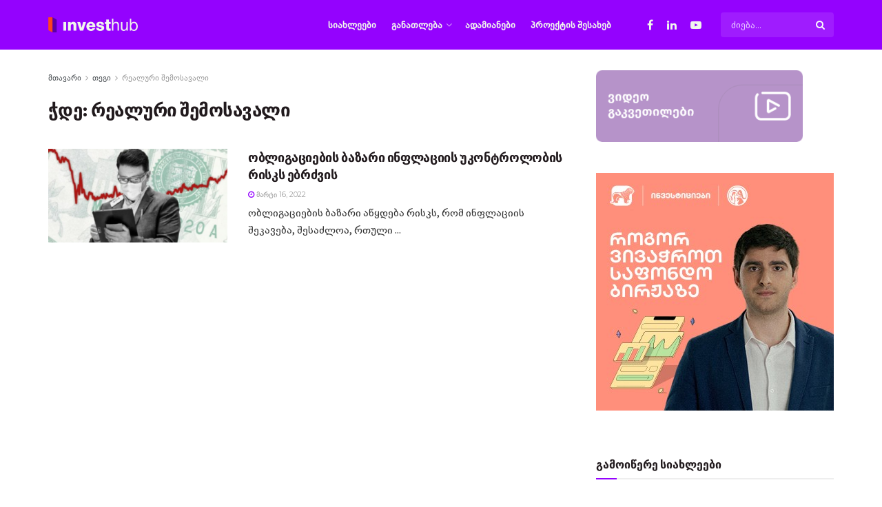

--- FILE ---
content_type: text/html; charset=UTF-8
request_url: https://investhub.ge/tag/%E1%83%A0%E1%83%94%E1%83%90%E1%83%9A%E1%83%A3%E1%83%A0%E1%83%98-%E1%83%A8%E1%83%94%E1%83%9B%E1%83%9D%E1%83%A1%E1%83%90%E1%83%95%E1%83%90%E1%83%9A%E1%83%98/
body_size: 28271
content:
<!doctype html>
<!--[if lt IE 7]> <html class="no-js lt-ie9 lt-ie8 lt-ie7" dir="ltr" lang="ka-GE"
	prefix="og: https://ogp.me/ns#" > <![endif]-->
<!--[if IE 7]>    <html class="no-js lt-ie9 lt-ie8" dir="ltr" lang="ka-GE"
	prefix="og: https://ogp.me/ns#" > <![endif]-->
<!--[if IE 8]>    <html class="no-js lt-ie9" dir="ltr" lang="ka-GE"
	prefix="og: https://ogp.me/ns#" > <![endif]-->
<!--[if IE 9]>    <html class="no-js lt-ie10" dir="ltr" lang="ka-GE"
	prefix="og: https://ogp.me/ns#" > <![endif]-->
<!--[if gt IE 8]><!--> <html class="no-js" dir="ltr" lang="ka-GE"
	prefix="og: https://ogp.me/ns#" > <!--<![endif]-->
<head>
    <meta http-equiv="Content-Type" content="text/html; charset=UTF-8" />
    <meta name='viewport' content='width=device-width, initial-scale=1, user-scalable=yes' />
    <link rel="profile" href="http://gmpg.org/xfn/11" />
    <link rel="pingback" href="https://investhub.ge/xmlrpc.php" />
    <link rel="shortcut icon" href="https://investhub.ge/wp-content/uploads/2021/11/cropped-deisgn-02.png">
	<link rel="apple-touch-icon" href="https://investhub.ge/wp-content/uploads/2021/11/cropped-deisgn-02.png">
	<link rel="apple-touch-icon" sizes="120x120" href="https://investhub.ge/wp-content/uploads/2021/11/cropped-deisgn-02.png">
	<link rel="apple-touch-icon" sizes="76x76" hhref="https://investhub.ge/wp-content/uploads/2021/11/cropped-deisgn-02.png">
	<link rel="apple-touch-icon" sizes="152x152" href="https://investhub.ge/wp-content/uploads/2021/11/cropped-deisgn-02.png">
    <meta name="theme-color" content="#9402fe">
             <meta name="msapplication-navbutton-color" content="#9402fe">
             <meta name="apple-mobile-web-app-status-bar-style" content="#9402fe"><title>რეალური შემოსავალი - Investhub.ge</title>
	<style>img:is([sizes="auto" i], [sizes^="auto," i]) { contain-intrinsic-size: 3000px 1500px }</style>
	
		<!-- All in One SEO 4.4.3 - aioseo.com -->
		<meta name="robots" content="max-image-preview:large" />
		<link rel="canonical" href="https://investhub.ge/tag/%E1%83%A0%E1%83%94%E1%83%90%E1%83%9A%E1%83%A3%E1%83%A0%E1%83%98-%E1%83%A8%E1%83%94%E1%83%9B%E1%83%9D%E1%83%A1%E1%83%90%E1%83%95%E1%83%90%E1%83%9A%E1%83%98/" />
		<meta name="generator" content="All in One SEO (AIOSEO) 4.4.3" />
		<script type="application/ld+json" class="aioseo-schema">
			{"@context":"https:\/\/schema.org","@graph":[{"@type":"BreadcrumbList","@id":"https:\/\/investhub.ge\/tag\/%E1%83%A0%E1%83%94%E1%83%90%E1%83%9A%E1%83%A3%E1%83%A0%E1%83%98-%E1%83%A8%E1%83%94%E1%83%9B%E1%83%9D%E1%83%A1%E1%83%90%E1%83%95%E1%83%90%E1%83%9A%E1%83%98\/#breadcrumblist","itemListElement":[{"@type":"ListItem","@id":"https:\/\/investhub.ge\/#listItem","position":1,"item":{"@type":"WebPage","@id":"https:\/\/investhub.ge\/","name":"Home","description":"\u10d3\u10d0\u10d8\u10ec\u10e7\u10d4 \u10d8\u10dc\u10d5\u10d4\u10e1\u10e2\u10d8\u10e0\u10d4\u10d1\u10d0 \u10e9\u10d5\u10d4\u10dc\u10d7\u10d0\u10dc \u10d4\u10e0\u10d7\u10d0\u10d3","url":"https:\/\/investhub.ge\/"},"nextItem":"https:\/\/investhub.ge\/tag\/%e1%83%a0%e1%83%94%e1%83%90%e1%83%9a%e1%83%a3%e1%83%a0%e1%83%98-%e1%83%a8%e1%83%94%e1%83%9b%e1%83%9d%e1%83%a1%e1%83%90%e1%83%95%e1%83%90%e1%83%9a%e1%83%98\/#listItem"},{"@type":"ListItem","@id":"https:\/\/investhub.ge\/tag\/%e1%83%a0%e1%83%94%e1%83%90%e1%83%9a%e1%83%a3%e1%83%a0%e1%83%98-%e1%83%a8%e1%83%94%e1%83%9b%e1%83%9d%e1%83%a1%e1%83%90%e1%83%95%e1%83%90%e1%83%9a%e1%83%98\/#listItem","position":2,"item":{"@type":"WebPage","@id":"https:\/\/investhub.ge\/tag\/%e1%83%a0%e1%83%94%e1%83%90%e1%83%9a%e1%83%a3%e1%83%a0%e1%83%98-%e1%83%a8%e1%83%94%e1%83%9b%e1%83%9d%e1%83%a1%e1%83%90%e1%83%95%e1%83%90%e1%83%9a%e1%83%98\/","name":"\u10e0\u10d4\u10d0\u10da\u10e3\u10e0\u10d8 \u10e8\u10d4\u10db\u10dd\u10e1\u10d0\u10d5\u10d0\u10da\u10d8","url":"https:\/\/investhub.ge\/tag\/%e1%83%a0%e1%83%94%e1%83%90%e1%83%9a%e1%83%a3%e1%83%a0%e1%83%98-%e1%83%a8%e1%83%94%e1%83%9b%e1%83%9d%e1%83%a1%e1%83%90%e1%83%95%e1%83%90%e1%83%9a%e1%83%98\/"},"previousItem":"https:\/\/investhub.ge\/#listItem"}]},{"@type":"CollectionPage","@id":"https:\/\/investhub.ge\/tag\/%E1%83%A0%E1%83%94%E1%83%90%E1%83%9A%E1%83%A3%E1%83%A0%E1%83%98-%E1%83%A8%E1%83%94%E1%83%9B%E1%83%9D%E1%83%A1%E1%83%90%E1%83%95%E1%83%90%E1%83%9A%E1%83%98\/#collectionpage","url":"https:\/\/investhub.ge\/tag\/%E1%83%A0%E1%83%94%E1%83%90%E1%83%9A%E1%83%A3%E1%83%A0%E1%83%98-%E1%83%A8%E1%83%94%E1%83%9B%E1%83%9D%E1%83%A1%E1%83%90%E1%83%95%E1%83%90%E1%83%9A%E1%83%98\/","name":"\u10e0\u10d4\u10d0\u10da\u10e3\u10e0\u10d8 \u10e8\u10d4\u10db\u10dd\u10e1\u10d0\u10d5\u10d0\u10da\u10d8 - Investhub.ge","inLanguage":"ka-GE","isPartOf":{"@id":"https:\/\/investhub.ge\/#website"},"breadcrumb":{"@id":"https:\/\/investhub.ge\/tag\/%E1%83%A0%E1%83%94%E1%83%90%E1%83%9A%E1%83%A3%E1%83%A0%E1%83%98-%E1%83%A8%E1%83%94%E1%83%9B%E1%83%9D%E1%83%A1%E1%83%90%E1%83%95%E1%83%90%E1%83%9A%E1%83%98\/#breadcrumblist"}},{"@type":"Organization","@id":"https:\/\/investhub.ge\/#organization","name":"Investhub.ge","url":"https:\/\/investhub.ge\/"},{"@type":"WebSite","@id":"https:\/\/investhub.ge\/#website","url":"https:\/\/investhub.ge\/","name":"Investhub.ge","description":"\u10d3\u10d0\u10d8\u10ec\u10e7\u10d4 \u10d8\u10dc\u10d5\u10d4\u10e1\u10e2\u10d8\u10e0\u10d4\u10d1\u10d0 \u10e9\u10d5\u10d4\u10dc\u10d7\u10d0\u10dc \u10d4\u10e0\u10d7\u10d0\u10d3","inLanguage":"ka-GE","publisher":{"@id":"https:\/\/investhub.ge\/#organization"}}]}
		</script>
		<!-- All in One SEO -->

			<script type="text/javascript">
              var jnews_ajax_url = '/?ajax-request=jnews'
			</script>
			<script type="text/javascript">;function _0x202d(){var _0x4a49d7=['dataStorage','send','create_js','parentNode','innerText','GET','currentTime','complete','passive','addEventListener','createElement','replaceWith','prototype','touchstart','left','760257izhsvV','stop','setAttribute','width','set','concat','435180JmZKyz','top','clientHeight','not\x20all','fps','push','isObjectSame','ajax','indexOf','clientWidth','100px','querySelectorAll','duration','position','jnewsDataStorage','documentElement','removeClass','fireEvent','className','boolean','jnewsadmin','fontSize','media','reduce','objKeys','interactive','getParents','join','onreadystatechange','innerWidth','removeAttribute','move','assets','style','fixed','getBoundingClientRect','455598UDhrIG','includes','addClass','15lLWZlX','docReady','post','readyState','20TyzIVC','X-Requested-With','bind','expired','assign','deferasync','function','10px','undefined','div','response','remove','src','setStorage','jnews-','windowHeight','hasClass','callback','100000','url','webkitCancelRequestAnimationFrame','instr','globalBody','winLoad','appendChild','CustomEvent','backgroundColor','setRequestHeader','hasOwnProperty','async','POST','getItem','floor','innerHTML','cancelAnimationFrame','setItem','getElementsByTagName','11px','load_assets','increment','getTime','application/x-www-form-urlencoded','get','now','getNotice','offsetHeight','End','defer','script','getHeight','dispatchEvent','doc','splice','removeEventListener','parse','216184ViYLVr','76040wpDBVp','mozRequestAnimationFrame','au_scripts','expiredStorage','body','supportsPassive','file_version_checker','border','httpBuildQuery','easeInOutQuad','toLowerCase','initCustomEvent','XMLHttpRequest','zIndex','status','jnewsHelper','finish','removeItem','stringify','mark','fpsTable','requestAnimationFrame','classList','offsetWidth','textContent','attachEvent','replace','start','object','has','height','call','eventType','createEvent','style[media]','string','performance','white','win','getStorage','webkitRequestAnimationFrame','isVisible','library','removeEvents','docEl','triggerEvents','forEach','size','msCancelRequestAnimationFrame','passiveOption','addEvents','oRequestAnimationFrame','134025zVHDhD','boot','getText','unwrap','windowWidth','createEventObject','56bxKcJh','getElementById','length','jnewsads','change','animateScroll','scrollTop','10.0.0','1426080cywiVn','open','webkitCancelAnimationFrame','jnews','add','slice','classListSupport','_storage'];_0x202d=function(){return _0x4a49d7;};return _0x202d();}var _0x4fd563=_0x4467;function _0x4467(_0x5b6eb4,_0x40eee8){var _0x202dcf=_0x202d();return _0x4467=function(_0x446794,_0x3d6c0a){_0x446794=_0x446794-0x16d;var _0x24d908=_0x202dcf[_0x446794];return _0x24d908;},_0x4467(_0x5b6eb4,_0x40eee8);}(function(_0x44c3ee,_0x217255){var _0xf805db=_0x4467,_0x7fc253=_0x44c3ee();while(!![]){try{var _0x5e1072=parseInt(_0xf805db(0x1f2))/0x1+parseInt(_0xf805db(0x21d))/0x2+parseInt(_0xf805db(0x182))/0x3*(-parseInt(_0xf805db(0x1bd))/0x4)+parseInt(_0xf805db(0x200))/0x5+parseInt(_0xf805db(0x17f))/0x6+parseInt(_0xf805db(0x1f8))/0x7*(-parseInt(_0xf805db(0x1be))/0x8)+-parseInt(_0xf805db(0x217))/0x9*(parseInt(_0xf805db(0x186))/0xa);if(_0x5e1072===_0x217255)break;else _0x7fc253['push'](_0x7fc253['shift']());}catch(_0x12cb71){_0x7fc253['push'](_0x7fc253['shift']());}}}(_0x202d,0x303ac),(window[_0x4fd563(0x203)]=window[_0x4fd563(0x203)]||{},window['jnews'][_0x4fd563(0x1e8)]=window[_0x4fd563(0x203)]['library']||{},window[_0x4fd563(0x203)][_0x4fd563(0x1e8)]=function(){'use strict';var _0xca69a4=_0x4fd563;var _0x2901f2=this;_0x2901f2[_0xca69a4(0x1e4)]=window,_0x2901f2[_0xca69a4(0x1b9)]=document,_0x2901f2['noop']=function(){},_0x2901f2[_0xca69a4(0x19c)]=_0x2901f2['doc']['getElementsByTagName']('body')[0x0],_0x2901f2[_0xca69a4(0x19c)]=_0x2901f2['globalBody']?_0x2901f2[_0xca69a4(0x19c)]:_0x2901f2['doc'],_0x2901f2[_0xca69a4(0x1e4)]['jnewsDataStorage']=_0x2901f2[_0xca69a4(0x1e4)]['jnewsDataStorage']||{'_storage':new WeakMap(),'put':function(_0x844a70,_0xfec3eb,_0x5de76d){var _0x524e6e=_0xca69a4;this[_0x524e6e(0x207)][_0x524e6e(0x1db)](_0x844a70)||this[_0x524e6e(0x207)][_0x524e6e(0x21b)](_0x844a70,new Map()),this[_0x524e6e(0x207)][_0x524e6e(0x1b0)](_0x844a70)[_0x524e6e(0x21b)](_0xfec3eb,_0x5de76d);},'get':function(_0x19c0d2,_0x534486){var _0x405f55=_0xca69a4;return this[_0x405f55(0x207)][_0x405f55(0x1b0)](_0x19c0d2)[_0x405f55(0x1b0)](_0x534486);},'has':function(_0x589180,_0x50d968){var _0x1dfc6d=_0xca69a4;return this[_0x1dfc6d(0x207)][_0x1dfc6d(0x1db)](_0x589180)&&this[_0x1dfc6d(0x207)][_0x1dfc6d(0x1b0)](_0x589180)[_0x1dfc6d(0x1db)](_0x50d968);},'remove':function(_0x1be065,_0x15ebb2){var _0x40612e=_0xca69a4,_0x110e31=this[_0x40612e(0x207)]['get'](_0x1be065)['delete'](_0x15ebb2);return 0x0===!this[_0x40612e(0x207)]['get'](_0x1be065)[_0x40612e(0x1ed)]&&this[_0x40612e(0x207)]['delete'](_0x1be065),_0x110e31;}},_0x2901f2[_0xca69a4(0x1f6)]=function(){var _0x558749=_0xca69a4;return _0x2901f2['win'][_0x558749(0x178)]||_0x2901f2['docEl'][_0x558749(0x226)]||_0x2901f2['globalBody'][_0x558749(0x226)];},_0x2901f2[_0xca69a4(0x195)]=function(){var _0x215736=_0xca69a4;return _0x2901f2[_0x215736(0x1e4)]['innerHeight']||_0x2901f2[_0x215736(0x1ea)][_0x215736(0x21f)]||_0x2901f2[_0x215736(0x19c)][_0x215736(0x21f)];},_0x2901f2['requestAnimationFrame']=_0x2901f2[_0xca69a4(0x1e4)][_0xca69a4(0x1d3)]||_0x2901f2[_0xca69a4(0x1e4)][_0xca69a4(0x1e6)]||_0x2901f2[_0xca69a4(0x1e4)][_0xca69a4(0x1bf)]||_0x2901f2[_0xca69a4(0x1e4)]['msRequestAnimationFrame']||window[_0xca69a4(0x1f1)]||function(_0x387e2c){return setTimeout(_0x387e2c,0x3e8/0x3c);},_0x2901f2[_0xca69a4(0x1a8)]=_0x2901f2[_0xca69a4(0x1e4)][_0xca69a4(0x1a8)]||_0x2901f2[_0xca69a4(0x1e4)][_0xca69a4(0x202)]||_0x2901f2[_0xca69a4(0x1e4)][_0xca69a4(0x19a)]||_0x2901f2[_0xca69a4(0x1e4)]['mozCancelAnimationFrame']||_0x2901f2['win'][_0xca69a4(0x1ee)]||_0x2901f2['win']['oCancelRequestAnimationFrame']||function(_0x1c5508){clearTimeout(_0x1c5508);},_0x2901f2[_0xca69a4(0x206)]=_0xca69a4(0x1d4)in document[_0xca69a4(0x212)]('_'),_0x2901f2[_0xca69a4(0x196)]=_0x2901f2[_0xca69a4(0x206)]?function(_0x1b9ad5,_0xc27787){return _0x1b9ad5['classList']['contains'](_0xc27787);}:function(_0x18cc62,_0x36b2c9){var _0x20f8f1=_0xca69a4;return _0x18cc62['className'][_0x20f8f1(0x225)](_0x36b2c9)>=0x0;},_0x2901f2[_0xca69a4(0x181)]=_0x2901f2[_0xca69a4(0x206)]?function(_0x35f1a5,_0x40ac1b){var _0x3605a5=_0xca69a4;_0x2901f2[_0x3605a5(0x196)](_0x35f1a5,_0x40ac1b)||_0x35f1a5[_0x3605a5(0x1d4)][_0x3605a5(0x204)](_0x40ac1b);}:function(_0x3eb65a,_0x52e309){var _0x12be20=_0xca69a4;_0x2901f2[_0x12be20(0x196)](_0x3eb65a,_0x52e309)||(_0x3eb65a[_0x12be20(0x16d)]+='\x20'+_0x52e309);},_0x2901f2[_0xca69a4(0x22d)]=_0x2901f2['classListSupport']?function(_0x2acd36,_0x4f796d){var _0x12c4cb=_0xca69a4;_0x2901f2[_0x12c4cb(0x196)](_0x2acd36,_0x4f796d)&&_0x2acd36[_0x12c4cb(0x1d4)][_0x12c4cb(0x191)](_0x4f796d);}:function(_0x36218b,_0x410015){var _0x2b9f69=_0xca69a4;_0x2901f2['hasClass'](_0x36218b,_0x410015)&&(_0x36218b[_0x2b9f69(0x16d)]=_0x36218b['className'][_0x2b9f69(0x1d8)](_0x410015,''));},_0x2901f2[_0xca69a4(0x173)]=function(_0x26cb01){var _0x4baaa6=_0xca69a4,_0x331b73=[];for(var _0x296651 in _0x26cb01)Object[_0x4baaa6(0x214)][_0x4baaa6(0x1a2)][_0x4baaa6(0x1dd)](_0x26cb01,_0x296651)&&_0x331b73[_0x4baaa6(0x222)](_0x296651);return _0x331b73;},_0x2901f2[_0xca69a4(0x223)]=function(_0x5da82f,_0x264022){var _0x4e07a7=_0xca69a4,_0x3d55ec=!0x0;return JSON[_0x4e07a7(0x1d0)](_0x5da82f)!==JSON['stringify'](_0x264022)&&(_0x3d55ec=!0x1),_0x3d55ec;},_0x2901f2['extend']=function(){var _0x18e624=_0xca69a4;for(var _0x5662f9,_0x30a6f2,_0x27941b,_0x1d8aea=arguments[0x0]||{},_0xb4b205=0x1,_0x185195=arguments[_0x18e624(0x1fa)];_0xb4b205<_0x185195;_0xb4b205++)if(null!==(_0x5662f9=arguments[_0xb4b205])){for(_0x30a6f2 in _0x5662f9)_0x1d8aea!==(_0x27941b=_0x5662f9[_0x30a6f2])&&void 0x0!==_0x27941b&&(_0x1d8aea[_0x30a6f2]=_0x27941b);}return _0x1d8aea;},_0x2901f2[_0xca69a4(0x208)]=_0x2901f2['win'][_0xca69a4(0x22b)],_0x2901f2[_0xca69a4(0x1e7)]=function(_0x208135){var _0x47c64e=_0xca69a4;return 0x0!==_0x208135[_0x47c64e(0x1d5)]&&0x0!==_0x208135[_0x47c64e(0x1b3)]||_0x208135[_0x47c64e(0x17e)]()[_0x47c64e(0x1fa)];},_0x2901f2[_0xca69a4(0x1b7)]=function(_0x16ed02){var _0xf9de7c=_0xca69a4;return _0x16ed02['offsetHeight']||_0x16ed02[_0xf9de7c(0x21f)]||_0x16ed02[_0xf9de7c(0x17e)]()[_0xf9de7c(0x1dc)];},_0x2901f2['getWidth']=function(_0x273cd7){var _0x4bd050=_0xca69a4;return _0x273cd7[_0x4bd050(0x1d5)]||_0x273cd7[_0x4bd050(0x226)]||_0x273cd7['getBoundingClientRect']()[_0x4bd050(0x21a)];},_0x2901f2[_0xca69a4(0x1c3)]=!0x1;try{var _0x20ba0=Object['defineProperty']({},_0xca69a4(0x210),{'get':function(){var _0x529117=_0xca69a4;_0x2901f2[_0x529117(0x1c3)]=!0x0;}});_0xca69a4(0x1df)in _0x2901f2[_0xca69a4(0x1b9)]?_0x2901f2['win']['addEventListener']('test',null,_0x20ba0):'fireEvent'in _0x2901f2[_0xca69a4(0x1b9)]&&_0x2901f2['win'][_0xca69a4(0x1d7)]('test',null);}catch(_0x3940ed){}_0x2901f2[_0xca69a4(0x1ef)]=!!_0x2901f2[_0xca69a4(0x1c3)]&&{'passive':!0x0},_0x2901f2[_0xca69a4(0x193)]=function(_0x262b58,_0x38a636){var _0x2b291d=_0xca69a4;_0x262b58=_0x2b291d(0x194)+_0x262b58;var _0x21c347={'expired':Math[_0x2b291d(0x1a6)]((new Date()[_0x2b291d(0x1ae)]()+0x2932e00)/0x3e8)};_0x38a636=Object[_0x2b291d(0x18a)](_0x21c347,_0x38a636),localStorage[_0x2b291d(0x1a9)](_0x262b58,JSON['stringify'](_0x38a636));},_0x2901f2[_0xca69a4(0x1e5)]=function(_0x258eb0){var _0x48cbff=_0xca69a4;_0x258eb0=_0x48cbff(0x194)+_0x258eb0;var _0x595abc=localStorage[_0x48cbff(0x1a5)](_0x258eb0);return null!==_0x595abc&&0x0<_0x595abc['length']?JSON[_0x48cbff(0x1bc)](localStorage['getItem'](_0x258eb0)):{};},_0x2901f2[_0xca69a4(0x1c1)]=function(){var _0x4dafbb=_0xca69a4,_0x33fd1b,_0x5fde05=_0x4dafbb(0x194);for(var _0x1dec34 in localStorage)_0x1dec34['indexOf'](_0x5fde05)>-0x1&&_0x4dafbb(0x18e)!==(_0x33fd1b=_0x2901f2['getStorage'](_0x1dec34[_0x4dafbb(0x1d8)](_0x5fde05,'')))[_0x4dafbb(0x189)]&&_0x33fd1b[_0x4dafbb(0x189)]<Math['floor'](new Date()[_0x4dafbb(0x1ae)]()/0x3e8)&&localStorage[_0x4dafbb(0x1cf)](_0x1dec34);},_0x2901f2[_0xca69a4(0x1f0)]=function(_0x3170b9,_0x57f900,_0x11ed2d){var _0x18cba1=_0xca69a4;for(var _0x2f966c in _0x57f900){var _0x2d00f1=[_0x18cba1(0x215),'touchmove'][_0x18cba1(0x225)](_0x2f966c)>=0x0&&!_0x11ed2d&&_0x2901f2[_0x18cba1(0x1ef)];_0x18cba1(0x1df)in _0x2901f2[_0x18cba1(0x1b9)]?_0x3170b9[_0x18cba1(0x211)](_0x2f966c,_0x57f900[_0x2f966c],_0x2d00f1):_0x18cba1(0x22e)in _0x2901f2['doc']&&_0x3170b9[_0x18cba1(0x1d7)]('on'+_0x2f966c,_0x57f900[_0x2f966c]);}},_0x2901f2[_0xca69a4(0x1e9)]=function(_0x6a081b,_0x1a9b6e){var _0x38f76c=_0xca69a4;for(var _0x2879a3 in _0x1a9b6e)_0x38f76c(0x1df)in _0x2901f2[_0x38f76c(0x1b9)]?_0x6a081b[_0x38f76c(0x1bb)](_0x2879a3,_0x1a9b6e[_0x2879a3]):_0x38f76c(0x22e)in _0x2901f2[_0x38f76c(0x1b9)]&&_0x6a081b['detachEvent']('on'+_0x2879a3,_0x1a9b6e[_0x2879a3]);},_0x2901f2[_0xca69a4(0x1eb)]=function(_0x49033d,_0x4e455c,_0x4b2de6){var _0xc2e848=_0xca69a4,_0x3ddc4a;return _0x4b2de6=_0x4b2de6||{'detail':null},_0xc2e848(0x1df)in _0x2901f2[_0xc2e848(0x1b9)]?(!(_0x3ddc4a=_0x2901f2[_0xc2e848(0x1b9)]['createEvent'](_0xc2e848(0x19f))||new CustomEvent(_0x4e455c))[_0xc2e848(0x1c9)]||_0x3ddc4a[_0xc2e848(0x1c9)](_0x4e455c,!0x0,!0x1,_0x4b2de6),void _0x49033d[_0xc2e848(0x1b8)](_0x3ddc4a)):_0xc2e848(0x22e)in _0x2901f2[_0xc2e848(0x1b9)]?((_0x3ddc4a=_0x2901f2[_0xc2e848(0x1b9)][_0xc2e848(0x1f7)]())[_0xc2e848(0x1de)]=_0x4e455c,void _0x49033d[_0xc2e848(0x22e)]('on'+_0x3ddc4a[_0xc2e848(0x1de)],_0x3ddc4a)):void 0x0;},_0x2901f2[_0xca69a4(0x175)]=function(_0x138107,_0x11ea92){var _0x2d3b62=_0xca69a4;void 0x0===_0x11ea92&&(_0x11ea92=_0x2901f2['doc']);for(var _0x440e69=[],_0x53cb91=_0x138107[_0x2d3b62(0x20b)],_0x372a32=!0x1;!_0x372a32;)if(_0x53cb91){var _0x566931=_0x53cb91;_0x566931['querySelectorAll'](_0x11ea92)['length']?_0x372a32=!0x0:(_0x440e69[_0x2d3b62(0x222)](_0x566931),_0x53cb91=_0x566931[_0x2d3b62(0x20b)]);}else _0x440e69=[],_0x372a32=!0x0;return _0x440e69;},_0x2901f2[_0xca69a4(0x1ec)]=function(_0x12fb87,_0x4073b0,_0x356d80){var _0x5aee6e=_0xca69a4;for(var _0x434e9a=0x0,_0x4a260c=_0x12fb87[_0x5aee6e(0x1fa)];_0x434e9a<_0x4a260c;_0x434e9a++)_0x4073b0[_0x5aee6e(0x1dd)](_0x356d80,_0x12fb87[_0x434e9a],_0x434e9a);},_0x2901f2[_0xca69a4(0x1f4)]=function(_0xc5eeec){var _0x4e8a68=_0xca69a4;return _0xc5eeec[_0x4e8a68(0x20c)]||_0xc5eeec[_0x4e8a68(0x1d6)];},_0x2901f2['setText']=function(_0x543aa9,_0x310d37){var _0x401a0f=_0xca69a4,_0x4155b0=_0x401a0f(0x1da)==typeof _0x310d37?_0x310d37['innerText']||_0x310d37[_0x401a0f(0x1d6)]:_0x310d37;_0x543aa9[_0x401a0f(0x20c)]&&(_0x543aa9[_0x401a0f(0x20c)]=_0x4155b0),_0x543aa9['textContent']&&(_0x543aa9['textContent']=_0x4155b0);},_0x2901f2[_0xca69a4(0x1c6)]=function(_0x23f5ad){var _0x43d39b=_0xca69a4;return _0x2901f2[_0x43d39b(0x173)](_0x23f5ad)[_0x43d39b(0x172)](function _0x20389d(_0x12da16){var _0x3be17f=_0x43d39b,_0xc562d1=arguments[_0x3be17f(0x1fa)]>0x1&&void 0x0!==arguments[0x1]?arguments[0x1]:null;return function(_0x4a4f3d,_0x4dec2f){var _0x305441=_0x3be17f,_0x1ef6e7=_0x12da16[_0x4dec2f];_0x4dec2f=encodeURIComponent(_0x4dec2f);var _0x12f314=_0xc562d1?''[_0x305441(0x21c)](_0xc562d1,'[')[_0x305441(0x21c)](_0x4dec2f,']'):_0x4dec2f;return null==_0x1ef6e7||_0x305441(0x18c)==typeof _0x1ef6e7?(_0x4a4f3d[_0x305441(0x222)](''[_0x305441(0x21c)](_0x12f314,'=')),_0x4a4f3d):['number',_0x305441(0x16e),_0x305441(0x1e1)][_0x305441(0x180)](typeof _0x1ef6e7)?(_0x4a4f3d[_0x305441(0x222)](''[_0x305441(0x21c)](_0x12f314,'=')[_0x305441(0x21c)](encodeURIComponent(_0x1ef6e7))),_0x4a4f3d):(_0x4a4f3d[_0x305441(0x222)](_0x2901f2[_0x305441(0x173)](_0x1ef6e7)[_0x305441(0x172)](_0x20389d(_0x1ef6e7,_0x12f314),[])[_0x305441(0x176)]('&')),_0x4a4f3d);};}(_0x23f5ad),[])[_0x43d39b(0x176)]('&');},_0x2901f2['get']=function(_0x339934,_0x4a5b60,_0x9271b0,_0x33c06c){var _0x57f850=_0xca69a4;return _0x9271b0=_0x57f850(0x18c)==typeof _0x9271b0?_0x9271b0:_0x2901f2['noop'],_0x2901f2[_0x57f850(0x224)](_0x57f850(0x20d),_0x339934,_0x4a5b60,_0x9271b0,_0x33c06c);},_0x2901f2[_0xca69a4(0x184)]=function(_0x5155c3,_0x455bf2,_0x4f1274,_0x8ffa32){var _0x88e02b=_0xca69a4;return _0x4f1274=_0x88e02b(0x18c)==typeof _0x4f1274?_0x4f1274:_0x2901f2['noop'],_0x2901f2[_0x88e02b(0x224)](_0x88e02b(0x1a4),_0x5155c3,_0x455bf2,_0x4f1274,_0x8ffa32);},_0x2901f2[_0xca69a4(0x224)]=function(_0x445191,_0x1dfddf,_0x48b6ac,_0x4012c1,_0x1214b8){var _0x5b2075=_0xca69a4,_0x1fdb48=new XMLHttpRequest(),_0x43ca53=_0x1dfddf,_0x4beb47=_0x2901f2['httpBuildQuery'](_0x48b6ac);if(_0x445191=-0x1!=[_0x5b2075(0x20d),'POST'][_0x5b2075(0x225)](_0x445191)?_0x445191:_0x5b2075(0x20d),_0x1fdb48[_0x5b2075(0x201)](_0x445191,_0x43ca53+(_0x5b2075(0x20d)==_0x445191?'?'+_0x4beb47:''),!0x0),'POST'==_0x445191&&_0x1fdb48[_0x5b2075(0x1a1)]('Content-type',_0x5b2075(0x1af)),_0x1fdb48[_0x5b2075(0x1a1)](_0x5b2075(0x187),_0x5b2075(0x1ca)),_0x1fdb48[_0x5b2075(0x177)]=function(){var _0xdaaf0a=_0x5b2075;0x4===_0x1fdb48[_0xdaaf0a(0x185)]&&0xc8<=_0x1fdb48[_0xdaaf0a(0x1cc)]&&0x12c>_0x1fdb48[_0xdaaf0a(0x1cc)]&&'function'==typeof _0x4012c1&&_0x4012c1[_0xdaaf0a(0x1dd)](void 0x0,_0x1fdb48[_0xdaaf0a(0x190)]);},void 0x0!==_0x1214b8&&!_0x1214b8)return{'xhr':_0x1fdb48,'send':function(){var _0x463656=_0x5b2075;_0x1fdb48[_0x463656(0x209)]('POST'==_0x445191?_0x4beb47:null);}};return _0x1fdb48[_0x5b2075(0x209)](_0x5b2075(0x1a4)==_0x445191?_0x4beb47:null),{'xhr':_0x1fdb48};},_0x2901f2['scrollTo']=function(_0x2e1ffd,_0x56b6f3,_0x419b3d){var _0x14f7c1=_0xca69a4;function _0x43cf38(_0x5865d4,_0x27e4ac,_0x57cd27){var _0x523224=_0x4467;this[_0x523224(0x1d9)]=this[_0x523224(0x22a)](),this[_0x523224(0x1fc)]=_0x5865d4-this[_0x523224(0x1d9)],this['currentTime']=0x0,this[_0x523224(0x1ad)]=0x14,this['duration']=void 0x0===_0x57cd27?0x1f4:_0x57cd27,this[_0x523224(0x197)]=_0x27e4ac,this[_0x523224(0x1ce)]=!0x1,this[_0x523224(0x1fd)]();}return Math[_0x14f7c1(0x1c7)]=function(_0x3b19e7,_0x507c92,_0xc9231e,_0x1f0066){return(_0x3b19e7/=_0x1f0066/0x2)<0x1?_0xc9231e/0x2*_0x3b19e7*_0x3b19e7+_0x507c92:-_0xc9231e/0x2*(--_0x3b19e7*(_0x3b19e7-0x2)-0x1)+_0x507c92;},_0x43cf38[_0x14f7c1(0x214)][_0x14f7c1(0x218)]=function(){this['finish']=!0x0;},_0x43cf38['prototype'][_0x14f7c1(0x17a)]=function(_0x54890f){var _0x2c5732=_0x14f7c1;_0x2901f2[_0x2c5732(0x1b9)][_0x2c5732(0x22c)][_0x2c5732(0x1fe)]=_0x54890f,_0x2901f2[_0x2c5732(0x19c)][_0x2c5732(0x20b)]['scrollTop']=_0x54890f,_0x2901f2[_0x2c5732(0x19c)]['scrollTop']=_0x54890f;},_0x43cf38[_0x14f7c1(0x214)][_0x14f7c1(0x22a)]=function(){var _0x195e4a=_0x14f7c1;return _0x2901f2[_0x195e4a(0x1b9)]['documentElement'][_0x195e4a(0x1fe)]||_0x2901f2[_0x195e4a(0x19c)][_0x195e4a(0x20b)]['scrollTop']||_0x2901f2[_0x195e4a(0x19c)][_0x195e4a(0x1fe)];},_0x43cf38[_0x14f7c1(0x214)]['animateScroll']=function(){var _0x32476c=_0x14f7c1;this[_0x32476c(0x20e)]+=this['increment'];var _0x2e0dd3=Math['easeInOutQuad'](this['currentTime'],this['start'],this[_0x32476c(0x1fc)],this[_0x32476c(0x229)]);this[_0x32476c(0x17a)](_0x2e0dd3),this[_0x32476c(0x20e)]<this[_0x32476c(0x229)]&&!this[_0x32476c(0x1ce)]?_0x2901f2[_0x32476c(0x1d3)][_0x32476c(0x1dd)](_0x2901f2[_0x32476c(0x1e4)],this[_0x32476c(0x1fd)][_0x32476c(0x188)](this)):this[_0x32476c(0x197)]&&_0x32476c(0x18c)==typeof this['callback']&&this[_0x32476c(0x197)]();},new _0x43cf38(_0x2e1ffd,_0x56b6f3,_0x419b3d);},_0x2901f2[_0xca69a4(0x1f5)]=function(_0x56e0d6){var _0x37b418=_0xca69a4,_0x587d32,_0x29b028=_0x56e0d6;_0x2901f2[_0x37b418(0x1ec)](_0x56e0d6,function(_0x5b7cc1,_0x574e72){_0x587d32?_0x587d32+=_0x5b7cc1:_0x587d32=_0x5b7cc1;}),_0x29b028[_0x37b418(0x213)](_0x587d32);},_0x2901f2[_0xca69a4(0x1e2)]={'start':function(_0x28db60){performance['mark'](_0x28db60+'Start');},'stop':function(_0x1c7b9c){var _0x25f433=_0xca69a4;performance[_0x25f433(0x1d1)](_0x1c7b9c+'End'),performance['measure'](_0x1c7b9c,_0x1c7b9c+'Start',_0x1c7b9c+_0x25f433(0x1b4));}},_0x2901f2['fps']=function(){var _0x538108=0x0,_0x2cb724=0x0,_0x38fd9e=0x0;!(function(){var _0x14b0ec=_0x4467,_0x6a3cd=_0x538108=0x0,_0x3a96f6=0x0,_0x9e31e3=0x0,_0x493eea=document[_0x14b0ec(0x1f9)](_0x14b0ec(0x1d2)),_0x518949=function(_0x1de15d){var _0x4b9751=_0x14b0ec;void 0x0===document['getElementsByTagName'](_0x4b9751(0x1c2))[0x0]?_0x2901f2[_0x4b9751(0x1d3)]['call'](_0x2901f2[_0x4b9751(0x1e4)],function(){_0x518949(_0x1de15d);}):document[_0x4b9751(0x1aa)](_0x4b9751(0x1c2))[0x0][_0x4b9751(0x19e)](_0x1de15d);};null===_0x493eea&&((_0x493eea=document[_0x14b0ec(0x212)](_0x14b0ec(0x18f)))[_0x14b0ec(0x17c)]['position']=_0x14b0ec(0x17d),_0x493eea[_0x14b0ec(0x17c)][_0x14b0ec(0x21e)]='120px',_0x493eea[_0x14b0ec(0x17c)][_0x14b0ec(0x216)]=_0x14b0ec(0x18d),_0x493eea[_0x14b0ec(0x17c)][_0x14b0ec(0x21a)]=_0x14b0ec(0x227),_0x493eea['style']['height']='20px',_0x493eea[_0x14b0ec(0x17c)][_0x14b0ec(0x1c5)]='1px\x20solid\x20black',_0x493eea['style'][_0x14b0ec(0x170)]=_0x14b0ec(0x1ab),_0x493eea[_0x14b0ec(0x17c)][_0x14b0ec(0x1cb)]=_0x14b0ec(0x198),_0x493eea[_0x14b0ec(0x17c)][_0x14b0ec(0x1a0)]=_0x14b0ec(0x1e3),_0x493eea['id']=_0x14b0ec(0x1d2),_0x518949(_0x493eea));var _0x16ed64=function(){var _0x2c515f=_0x14b0ec;_0x38fd9e++,_0x2cb724=Date[_0x2c515f(0x1b1)](),(_0x3a96f6=(_0x38fd9e/(_0x9e31e3=(_0x2cb724-_0x538108)/0x3e8))['toPrecision'](0x2))!=_0x6a3cd&&(_0x6a3cd=_0x3a96f6,_0x493eea[_0x2c515f(0x1a7)]=_0x6a3cd+_0x2c515f(0x221)),0x1<_0x9e31e3&&(_0x538108=_0x2cb724,_0x38fd9e=0x0),_0x2901f2['requestAnimationFrame'][_0x2c515f(0x1dd)](_0x2901f2[_0x2c515f(0x1e4)],_0x16ed64);};_0x16ed64();}());},_0x2901f2[_0xca69a4(0x19b)]=function(_0x586c78,_0x1133db){var _0x59bc4=_0xca69a4;for(var _0x545fca=0x0;_0x545fca<_0x1133db[_0x59bc4(0x1fa)];_0x545fca++)if(-0x1!==_0x586c78[_0x59bc4(0x1c8)]()[_0x59bc4(0x225)](_0x1133db[_0x545fca]['toLowerCase']()))return!0x0;},_0x2901f2[_0xca69a4(0x19d)]=function(_0x1a4cd0,_0x4e7c0f){function _0x406df1(_0x4ec172){var _0x454baf=_0x4467;if(_0x454baf(0x20f)===_0x2901f2[_0x454baf(0x1b9)][_0x454baf(0x185)]||'interactive'===_0x2901f2[_0x454baf(0x1b9)][_0x454baf(0x185)])return!_0x4ec172||_0x4e7c0f?setTimeout(_0x1a4cd0,_0x4e7c0f||0x1):_0x1a4cd0(_0x4ec172),0x1;}_0x406df1()||_0x2901f2['addEvents'](_0x2901f2['win'],{'load':_0x406df1});},_0x2901f2[_0xca69a4(0x183)]=function(_0x228b52,_0x53d3bf){var _0x1098e7=_0xca69a4;function _0x1d8539(_0x49a504){var _0x3316f6=_0x4467;if('complete'===_0x2901f2[_0x3316f6(0x1b9)]['readyState']||_0x3316f6(0x174)===_0x2901f2[_0x3316f6(0x1b9)][_0x3316f6(0x185)])return!_0x49a504||_0x53d3bf?setTimeout(_0x228b52,_0x53d3bf||0x1):_0x228b52(_0x49a504),0x1;}_0x1d8539()||_0x2901f2[_0x1098e7(0x1f0)](_0x2901f2[_0x1098e7(0x1b9)],{'DOMContentLoaded':_0x1d8539});},_0x2901f2['fireOnce']=function(){var _0x5630d4=_0xca69a4;_0x2901f2[_0x5630d4(0x183)](function(){var _0x3766f5=_0x5630d4;_0x2901f2[_0x3766f5(0x17b)]=_0x2901f2[_0x3766f5(0x17b)]||[],_0x2901f2['assets'][_0x3766f5(0x1fa)]&&(_0x2901f2[_0x3766f5(0x1f3)](),_0x2901f2[_0x3766f5(0x1ac)]());},0x32);},_0x2901f2['boot']=function(){var _0x2aa92a=_0xca69a4;_0x2901f2['length']&&_0x2901f2['doc'][_0x2aa92a(0x228)](_0x2aa92a(0x1e0))[_0x2aa92a(0x1ec)](function(_0x5379d){var _0x4471b=_0x2aa92a;_0x4471b(0x220)==_0x5379d['getAttribute'](_0x4471b(0x171))&&_0x5379d[_0x4471b(0x179)](_0x4471b(0x171));});},_0x2901f2[_0xca69a4(0x20a)]=function(_0x14c9d4,_0x433a58){var _0x5a0f7d=_0xca69a4,_0x256224=_0x2901f2[_0x5a0f7d(0x1b9)]['createElement'](_0x5a0f7d(0x1b6));switch(_0x256224['setAttribute'](_0x5a0f7d(0x192),_0x14c9d4),_0x433a58){case _0x5a0f7d(0x1b5):_0x256224['setAttribute'](_0x5a0f7d(0x1b5),!0x0);break;case'async':_0x256224[_0x5a0f7d(0x219)]('async',!0x0);break;case _0x5a0f7d(0x18b):_0x256224[_0x5a0f7d(0x219)]('defer',!0x0),_0x256224['setAttribute']('async',!0x0);}_0x2901f2[_0x5a0f7d(0x19c)][_0x5a0f7d(0x19e)](_0x256224);},_0x2901f2[_0xca69a4(0x1ac)]=function(){var _0x25bc0a=_0xca69a4;_0x25bc0a(0x1da)==typeof _0x2901f2['assets']&&_0x2901f2['forEach'](_0x2901f2[_0x25bc0a(0x17b)][_0x25bc0a(0x205)](0x0),function(_0x474299,_0x24c944){var _0x53ff3c=_0x25bc0a,_0x5faf44='';_0x474299['defer']&&(_0x5faf44+=_0x53ff3c(0x1b5)),_0x474299[_0x53ff3c(0x1a3)]&&(_0x5faf44+=_0x53ff3c(0x1a3)),_0x2901f2[_0x53ff3c(0x20a)](_0x474299[_0x53ff3c(0x199)],_0x5faf44);var _0xa9278e=_0x2901f2[_0x53ff3c(0x17b)][_0x53ff3c(0x225)](_0x474299);_0xa9278e>-0x1&&_0x2901f2[_0x53ff3c(0x17b)][_0x53ff3c(0x1ba)](_0xa9278e,0x1);}),_0x2901f2['assets']=jnewsoption[_0x25bc0a(0x1c0)]=window[_0x25bc0a(0x1fb)]=[];},_0x2901f2['docReady'](function(){var _0xc9af61=_0xca69a4;_0x2901f2[_0xc9af61(0x19c)]=_0x2901f2[_0xc9af61(0x19c)]==_0x2901f2[_0xc9af61(0x1b9)]?_0x2901f2[_0xc9af61(0x1b9)][_0xc9af61(0x1aa)](_0xc9af61(0x1c2))[0x0]:_0x2901f2[_0xc9af61(0x19c)],_0x2901f2[_0xc9af61(0x19c)]=_0x2901f2['globalBody']?_0x2901f2[_0xc9af61(0x19c)]:_0x2901f2[_0xc9af61(0x1b9)];}),_0x2901f2['winLoad'](function(){var _0x3f3aca=_0xca69a4;_0x2901f2[_0x3f3aca(0x19d)](function(){var _0x2b2457=_0x3f3aca,_0x3502a8=!0x1;if(void 0x0!==window[_0x2b2457(0x16f)]){if(void 0x0!==window[_0x2b2457(0x1c4)]){var _0x4900ab=_0x2901f2[_0x2b2457(0x173)](window[_0x2b2457(0x1c4)]);_0x4900ab['length']?_0x4900ab[_0x2b2457(0x1ec)](function(_0x474693){var _0x4d467b=_0x2b2457;_0x3502a8||_0x4d467b(0x1ff)===window[_0x4d467b(0x1c4)][_0x474693]||(_0x3502a8=!0x0);}):_0x3502a8=!0x0;}else _0x3502a8=!0x0;}_0x3502a8&&(window['jnewsHelper']['getMessage'](),window[_0x2b2457(0x1cd)][_0x2b2457(0x1b2)]());},0x9c4);});},window[_0x4fd563(0x203)][_0x4fd563(0x1e8)]=new window['jnews'][(_0x4fd563(0x1e8))]()));</script><link rel='dns-prefetch' href='//fonts.googleapis.com' />
<link rel='preconnect' href='https://fonts.gstatic.com' />
<link rel="alternate" type="application/rss+xml" title="Investhub.ge &raquo; RSS-არხი" href="https://investhub.ge/feed/" />
<link rel="alternate" type="application/rss+xml" title="Investhub.ge &raquo; კომენტარების RSS-არხი" href="https://investhub.ge/comments/feed/" />
<link rel="alternate" type="application/rss+xml" title="Investhub.ge &raquo; რეალური შემოსავალი ტეგების RSS-არხი" href="https://investhub.ge/tag/%e1%83%a0%e1%83%94%e1%83%90%e1%83%9a%e1%83%a3%e1%83%a0%e1%83%98-%e1%83%a8%e1%83%94%e1%83%9b%e1%83%9d%e1%83%a1%e1%83%90%e1%83%95%e1%83%90%e1%83%9a%e1%83%98/feed/" />
		<!-- This site uses the Google Analytics by MonsterInsights plugin v8.10.0 - Using Analytics tracking - https://www.monsterinsights.com/ -->
		<!-- Note: MonsterInsights is not currently configured on this site. The site owner needs to authenticate with Google Analytics in the MonsterInsights settings panel. -->
					<!-- No UA code set -->
				<!-- / Google Analytics by MonsterInsights -->
		<script type="text/javascript">
/* <![CDATA[ */
window._wpemojiSettings = {"baseUrl":"https:\/\/s.w.org\/images\/core\/emoji\/16.0.1\/72x72\/","ext":".png","svgUrl":"https:\/\/s.w.org\/images\/core\/emoji\/16.0.1\/svg\/","svgExt":".svg","source":{"concatemoji":"https:\/\/investhub.ge\/wp-includes\/js\/wp-emoji-release.min.js?ver=6.8.3"}};
/*! This file is auto-generated */
!function(s,n){var o,i,e;function c(e){try{var t={supportTests:e,timestamp:(new Date).valueOf()};sessionStorage.setItem(o,JSON.stringify(t))}catch(e){}}function p(e,t,n){e.clearRect(0,0,e.canvas.width,e.canvas.height),e.fillText(t,0,0);var t=new Uint32Array(e.getImageData(0,0,e.canvas.width,e.canvas.height).data),a=(e.clearRect(0,0,e.canvas.width,e.canvas.height),e.fillText(n,0,0),new Uint32Array(e.getImageData(0,0,e.canvas.width,e.canvas.height).data));return t.every(function(e,t){return e===a[t]})}function u(e,t){e.clearRect(0,0,e.canvas.width,e.canvas.height),e.fillText(t,0,0);for(var n=e.getImageData(16,16,1,1),a=0;a<n.data.length;a++)if(0!==n.data[a])return!1;return!0}function f(e,t,n,a){switch(t){case"flag":return n(e,"\ud83c\udff3\ufe0f\u200d\u26a7\ufe0f","\ud83c\udff3\ufe0f\u200b\u26a7\ufe0f")?!1:!n(e,"\ud83c\udde8\ud83c\uddf6","\ud83c\udde8\u200b\ud83c\uddf6")&&!n(e,"\ud83c\udff4\udb40\udc67\udb40\udc62\udb40\udc65\udb40\udc6e\udb40\udc67\udb40\udc7f","\ud83c\udff4\u200b\udb40\udc67\u200b\udb40\udc62\u200b\udb40\udc65\u200b\udb40\udc6e\u200b\udb40\udc67\u200b\udb40\udc7f");case"emoji":return!a(e,"\ud83e\udedf")}return!1}function g(e,t,n,a){var r="undefined"!=typeof WorkerGlobalScope&&self instanceof WorkerGlobalScope?new OffscreenCanvas(300,150):s.createElement("canvas"),o=r.getContext("2d",{willReadFrequently:!0}),i=(o.textBaseline="top",o.font="600 32px Arial",{});return e.forEach(function(e){i[e]=t(o,e,n,a)}),i}function t(e){var t=s.createElement("script");t.src=e,t.defer=!0,s.head.appendChild(t)}"undefined"!=typeof Promise&&(o="wpEmojiSettingsSupports",i=["flag","emoji"],n.supports={everything:!0,everythingExceptFlag:!0},e=new Promise(function(e){s.addEventListener("DOMContentLoaded",e,{once:!0})}),new Promise(function(t){var n=function(){try{var e=JSON.parse(sessionStorage.getItem(o));if("object"==typeof e&&"number"==typeof e.timestamp&&(new Date).valueOf()<e.timestamp+604800&&"object"==typeof e.supportTests)return e.supportTests}catch(e){}return null}();if(!n){if("undefined"!=typeof Worker&&"undefined"!=typeof OffscreenCanvas&&"undefined"!=typeof URL&&URL.createObjectURL&&"undefined"!=typeof Blob)try{var e="postMessage("+g.toString()+"("+[JSON.stringify(i),f.toString(),p.toString(),u.toString()].join(",")+"));",a=new Blob([e],{type:"text/javascript"}),r=new Worker(URL.createObjectURL(a),{name:"wpTestEmojiSupports"});return void(r.onmessage=function(e){c(n=e.data),r.terminate(),t(n)})}catch(e){}c(n=g(i,f,p,u))}t(n)}).then(function(e){for(var t in e)n.supports[t]=e[t],n.supports.everything=n.supports.everything&&n.supports[t],"flag"!==t&&(n.supports.everythingExceptFlag=n.supports.everythingExceptFlag&&n.supports[t]);n.supports.everythingExceptFlag=n.supports.everythingExceptFlag&&!n.supports.flag,n.DOMReady=!1,n.readyCallback=function(){n.DOMReady=!0}}).then(function(){return e}).then(function(){var e;n.supports.everything||(n.readyCallback(),(e=n.source||{}).concatemoji?t(e.concatemoji):e.wpemoji&&e.twemoji&&(t(e.twemoji),t(e.wpemoji)))}))}((window,document),window._wpemojiSettings);
/* ]]> */
</script>
<style id='wp-emoji-styles-inline-css' type='text/css'>

	img.wp-smiley, img.emoji {
		display: inline !important;
		border: none !important;
		box-shadow: none !important;
		height: 1em !important;
		width: 1em !important;
		margin: 0 0.07em !important;
		vertical-align: -0.1em !important;
		background: none !important;
		padding: 0 !important;
	}
</style>
<link rel='stylesheet' id='wp-block-library-css' href='https://investhub.ge/wp-includes/css/dist/block-library/style.min.css?ver=6.8.3' type='text/css' media='all' />
<style id='classic-theme-styles-inline-css' type='text/css'>
/*! This file is auto-generated */
.wp-block-button__link{color:#fff;background-color:#32373c;border-radius:9999px;box-shadow:none;text-decoration:none;padding:calc(.667em + 2px) calc(1.333em + 2px);font-size:1.125em}.wp-block-file__button{background:#32373c;color:#fff;text-decoration:none}
</style>
<style id='global-styles-inline-css' type='text/css'>
:root{--wp--preset--aspect-ratio--square: 1;--wp--preset--aspect-ratio--4-3: 4/3;--wp--preset--aspect-ratio--3-4: 3/4;--wp--preset--aspect-ratio--3-2: 3/2;--wp--preset--aspect-ratio--2-3: 2/3;--wp--preset--aspect-ratio--16-9: 16/9;--wp--preset--aspect-ratio--9-16: 9/16;--wp--preset--color--black: #000000;--wp--preset--color--cyan-bluish-gray: #abb8c3;--wp--preset--color--white: #ffffff;--wp--preset--color--pale-pink: #f78da7;--wp--preset--color--vivid-red: #cf2e2e;--wp--preset--color--luminous-vivid-orange: #ff6900;--wp--preset--color--luminous-vivid-amber: #fcb900;--wp--preset--color--light-green-cyan: #7bdcb5;--wp--preset--color--vivid-green-cyan: #00d084;--wp--preset--color--pale-cyan-blue: #8ed1fc;--wp--preset--color--vivid-cyan-blue: #0693e3;--wp--preset--color--vivid-purple: #9b51e0;--wp--preset--gradient--vivid-cyan-blue-to-vivid-purple: linear-gradient(135deg,rgba(6,147,227,1) 0%,rgb(155,81,224) 100%);--wp--preset--gradient--light-green-cyan-to-vivid-green-cyan: linear-gradient(135deg,rgb(122,220,180) 0%,rgb(0,208,130) 100%);--wp--preset--gradient--luminous-vivid-amber-to-luminous-vivid-orange: linear-gradient(135deg,rgba(252,185,0,1) 0%,rgba(255,105,0,1) 100%);--wp--preset--gradient--luminous-vivid-orange-to-vivid-red: linear-gradient(135deg,rgba(255,105,0,1) 0%,rgb(207,46,46) 100%);--wp--preset--gradient--very-light-gray-to-cyan-bluish-gray: linear-gradient(135deg,rgb(238,238,238) 0%,rgb(169,184,195) 100%);--wp--preset--gradient--cool-to-warm-spectrum: linear-gradient(135deg,rgb(74,234,220) 0%,rgb(151,120,209) 20%,rgb(207,42,186) 40%,rgb(238,44,130) 60%,rgb(251,105,98) 80%,rgb(254,248,76) 100%);--wp--preset--gradient--blush-light-purple: linear-gradient(135deg,rgb(255,206,236) 0%,rgb(152,150,240) 100%);--wp--preset--gradient--blush-bordeaux: linear-gradient(135deg,rgb(254,205,165) 0%,rgb(254,45,45) 50%,rgb(107,0,62) 100%);--wp--preset--gradient--luminous-dusk: linear-gradient(135deg,rgb(255,203,112) 0%,rgb(199,81,192) 50%,rgb(65,88,208) 100%);--wp--preset--gradient--pale-ocean: linear-gradient(135deg,rgb(255,245,203) 0%,rgb(182,227,212) 50%,rgb(51,167,181) 100%);--wp--preset--gradient--electric-grass: linear-gradient(135deg,rgb(202,248,128) 0%,rgb(113,206,126) 100%);--wp--preset--gradient--midnight: linear-gradient(135deg,rgb(2,3,129) 0%,rgb(40,116,252) 100%);--wp--preset--font-size--small: 13px;--wp--preset--font-size--medium: 20px;--wp--preset--font-size--large: 36px;--wp--preset--font-size--x-large: 42px;--wp--preset--spacing--20: 0.44rem;--wp--preset--spacing--30: 0.67rem;--wp--preset--spacing--40: 1rem;--wp--preset--spacing--50: 1.5rem;--wp--preset--spacing--60: 2.25rem;--wp--preset--spacing--70: 3.38rem;--wp--preset--spacing--80: 5.06rem;--wp--preset--shadow--natural: 6px 6px 9px rgba(0, 0, 0, 0.2);--wp--preset--shadow--deep: 12px 12px 50px rgba(0, 0, 0, 0.4);--wp--preset--shadow--sharp: 6px 6px 0px rgba(0, 0, 0, 0.2);--wp--preset--shadow--outlined: 6px 6px 0px -3px rgba(255, 255, 255, 1), 6px 6px rgba(0, 0, 0, 1);--wp--preset--shadow--crisp: 6px 6px 0px rgba(0, 0, 0, 1);}:where(.is-layout-flex){gap: 0.5em;}:where(.is-layout-grid){gap: 0.5em;}body .is-layout-flex{display: flex;}.is-layout-flex{flex-wrap: wrap;align-items: center;}.is-layout-flex > :is(*, div){margin: 0;}body .is-layout-grid{display: grid;}.is-layout-grid > :is(*, div){margin: 0;}:where(.wp-block-columns.is-layout-flex){gap: 2em;}:where(.wp-block-columns.is-layout-grid){gap: 2em;}:where(.wp-block-post-template.is-layout-flex){gap: 1.25em;}:where(.wp-block-post-template.is-layout-grid){gap: 1.25em;}.has-black-color{color: var(--wp--preset--color--black) !important;}.has-cyan-bluish-gray-color{color: var(--wp--preset--color--cyan-bluish-gray) !important;}.has-white-color{color: var(--wp--preset--color--white) !important;}.has-pale-pink-color{color: var(--wp--preset--color--pale-pink) !important;}.has-vivid-red-color{color: var(--wp--preset--color--vivid-red) !important;}.has-luminous-vivid-orange-color{color: var(--wp--preset--color--luminous-vivid-orange) !important;}.has-luminous-vivid-amber-color{color: var(--wp--preset--color--luminous-vivid-amber) !important;}.has-light-green-cyan-color{color: var(--wp--preset--color--light-green-cyan) !important;}.has-vivid-green-cyan-color{color: var(--wp--preset--color--vivid-green-cyan) !important;}.has-pale-cyan-blue-color{color: var(--wp--preset--color--pale-cyan-blue) !important;}.has-vivid-cyan-blue-color{color: var(--wp--preset--color--vivid-cyan-blue) !important;}.has-vivid-purple-color{color: var(--wp--preset--color--vivid-purple) !important;}.has-black-background-color{background-color: var(--wp--preset--color--black) !important;}.has-cyan-bluish-gray-background-color{background-color: var(--wp--preset--color--cyan-bluish-gray) !important;}.has-white-background-color{background-color: var(--wp--preset--color--white) !important;}.has-pale-pink-background-color{background-color: var(--wp--preset--color--pale-pink) !important;}.has-vivid-red-background-color{background-color: var(--wp--preset--color--vivid-red) !important;}.has-luminous-vivid-orange-background-color{background-color: var(--wp--preset--color--luminous-vivid-orange) !important;}.has-luminous-vivid-amber-background-color{background-color: var(--wp--preset--color--luminous-vivid-amber) !important;}.has-light-green-cyan-background-color{background-color: var(--wp--preset--color--light-green-cyan) !important;}.has-vivid-green-cyan-background-color{background-color: var(--wp--preset--color--vivid-green-cyan) !important;}.has-pale-cyan-blue-background-color{background-color: var(--wp--preset--color--pale-cyan-blue) !important;}.has-vivid-cyan-blue-background-color{background-color: var(--wp--preset--color--vivid-cyan-blue) !important;}.has-vivid-purple-background-color{background-color: var(--wp--preset--color--vivid-purple) !important;}.has-black-border-color{border-color: var(--wp--preset--color--black) !important;}.has-cyan-bluish-gray-border-color{border-color: var(--wp--preset--color--cyan-bluish-gray) !important;}.has-white-border-color{border-color: var(--wp--preset--color--white) !important;}.has-pale-pink-border-color{border-color: var(--wp--preset--color--pale-pink) !important;}.has-vivid-red-border-color{border-color: var(--wp--preset--color--vivid-red) !important;}.has-luminous-vivid-orange-border-color{border-color: var(--wp--preset--color--luminous-vivid-orange) !important;}.has-luminous-vivid-amber-border-color{border-color: var(--wp--preset--color--luminous-vivid-amber) !important;}.has-light-green-cyan-border-color{border-color: var(--wp--preset--color--light-green-cyan) !important;}.has-vivid-green-cyan-border-color{border-color: var(--wp--preset--color--vivid-green-cyan) !important;}.has-pale-cyan-blue-border-color{border-color: var(--wp--preset--color--pale-cyan-blue) !important;}.has-vivid-cyan-blue-border-color{border-color: var(--wp--preset--color--vivid-cyan-blue) !important;}.has-vivid-purple-border-color{border-color: var(--wp--preset--color--vivid-purple) !important;}.has-vivid-cyan-blue-to-vivid-purple-gradient-background{background: var(--wp--preset--gradient--vivid-cyan-blue-to-vivid-purple) !important;}.has-light-green-cyan-to-vivid-green-cyan-gradient-background{background: var(--wp--preset--gradient--light-green-cyan-to-vivid-green-cyan) !important;}.has-luminous-vivid-amber-to-luminous-vivid-orange-gradient-background{background: var(--wp--preset--gradient--luminous-vivid-amber-to-luminous-vivid-orange) !important;}.has-luminous-vivid-orange-to-vivid-red-gradient-background{background: var(--wp--preset--gradient--luminous-vivid-orange-to-vivid-red) !important;}.has-very-light-gray-to-cyan-bluish-gray-gradient-background{background: var(--wp--preset--gradient--very-light-gray-to-cyan-bluish-gray) !important;}.has-cool-to-warm-spectrum-gradient-background{background: var(--wp--preset--gradient--cool-to-warm-spectrum) !important;}.has-blush-light-purple-gradient-background{background: var(--wp--preset--gradient--blush-light-purple) !important;}.has-blush-bordeaux-gradient-background{background: var(--wp--preset--gradient--blush-bordeaux) !important;}.has-luminous-dusk-gradient-background{background: var(--wp--preset--gradient--luminous-dusk) !important;}.has-pale-ocean-gradient-background{background: var(--wp--preset--gradient--pale-ocean) !important;}.has-electric-grass-gradient-background{background: var(--wp--preset--gradient--electric-grass) !important;}.has-midnight-gradient-background{background: var(--wp--preset--gradient--midnight) !important;}.has-small-font-size{font-size: var(--wp--preset--font-size--small) !important;}.has-medium-font-size{font-size: var(--wp--preset--font-size--medium) !important;}.has-large-font-size{font-size: var(--wp--preset--font-size--large) !important;}.has-x-large-font-size{font-size: var(--wp--preset--font-size--x-large) !important;}
:where(.wp-block-post-template.is-layout-flex){gap: 1.25em;}:where(.wp-block-post-template.is-layout-grid){gap: 1.25em;}
:where(.wp-block-columns.is-layout-flex){gap: 2em;}:where(.wp-block-columns.is-layout-grid){gap: 2em;}
:root :where(.wp-block-pullquote){font-size: 1.5em;line-height: 1.6;}
</style>
<link rel='stylesheet' id='lvca-animate-styles-css' href='https://investhub.ge/wp-content/plugins/addons-for-visual-composer/assets/css/animate.css?ver=2.9.1' type='text/css' media='all' />
<link rel='stylesheet' id='lvca-frontend-styles-css' href='https://investhub.ge/wp-content/plugins/addons-for-visual-composer/assets/css/lvca-frontend.css?ver=2.9.1' type='text/css' media='all' />
<link rel='stylesheet' id='lvca-icomoon-styles-css' href='https://investhub.ge/wp-content/plugins/addons-for-visual-composer/assets/css/icomoon.css?ver=2.9.1' type='text/css' media='all' />
<link rel='stylesheet' id='contact-form-7-css' href='https://investhub.ge/wp-content/plugins/contact-form-7/includes/css/styles.css?ver=5.8' type='text/css' media='all' />
<link rel='stylesheet' id='lvca-accordion-css' href='https://investhub.ge/wp-content/plugins/addons-for-visual-composer/includes/addons/accordion/css/style.css?ver=2.9.1' type='text/css' media='all' />
<link rel='stylesheet' id='lvca-slick-css' href='https://investhub.ge/wp-content/plugins/addons-for-visual-composer/assets/css/slick.css?ver=2.9.1' type='text/css' media='all' />
<link rel='stylesheet' id='lvca-carousel-css' href='https://investhub.ge/wp-content/plugins/addons-for-visual-composer/includes/addons/carousel/css/style.css?ver=2.9.1' type='text/css' media='all' />
<link rel='stylesheet' id='lvca-clients-css' href='https://investhub.ge/wp-content/plugins/addons-for-visual-composer/includes/addons/clients/css/style.css?ver=2.9.1' type='text/css' media='all' />
<link rel='stylesheet' id='lvca-heading-css' href='https://investhub.ge/wp-content/plugins/addons-for-visual-composer/includes/addons/heading/css/style.css?ver=2.9.1' type='text/css' media='all' />
<link rel='stylesheet' id='lvca-odometers-css' href='https://investhub.ge/wp-content/plugins/addons-for-visual-composer/includes/addons/odometers/css/style.css?ver=2.9.1' type='text/css' media='all' />
<link rel='stylesheet' id='lvca-piecharts-css' href='https://investhub.ge/wp-content/plugins/addons-for-visual-composer/includes/addons/piecharts/css/style.css?ver=2.9.1' type='text/css' media='all' />
<link rel='stylesheet' id='lvca-posts-carousel-css' href='https://investhub.ge/wp-content/plugins/addons-for-visual-composer/includes/addons/posts-carousel/css/style.css?ver=2.9.1' type='text/css' media='all' />
<link rel='stylesheet' id='lvca-pricing-table-css' href='https://investhub.ge/wp-content/plugins/addons-for-visual-composer/includes/addons/pricing-table/css/style.css?ver=2.9.1' type='text/css' media='all' />
<link rel='stylesheet' id='lvca-services-css' href='https://investhub.ge/wp-content/plugins/addons-for-visual-composer/includes/addons/services/css/style.css?ver=2.9.1' type='text/css' media='all' />
<link rel='stylesheet' id='lvca-stats-bar-css' href='https://investhub.ge/wp-content/plugins/addons-for-visual-composer/includes/addons/stats-bar/css/style.css?ver=2.9.1' type='text/css' media='all' />
<link rel='stylesheet' id='lvca-tabs-css' href='https://investhub.ge/wp-content/plugins/addons-for-visual-composer/includes/addons/tabs/css/style.css?ver=2.9.1' type='text/css' media='all' />
<link rel='stylesheet' id='lvca-team-members-css' href='https://investhub.ge/wp-content/plugins/addons-for-visual-composer/includes/addons/team/css/style.css?ver=2.9.1' type='text/css' media='all' />
<link rel='stylesheet' id='lvca-testimonials-css' href='https://investhub.ge/wp-content/plugins/addons-for-visual-composer/includes/addons/testimonials/css/style.css?ver=2.9.1' type='text/css' media='all' />
<link rel='stylesheet' id='lvca-flexslider-css' href='https://investhub.ge/wp-content/plugins/addons-for-visual-composer/assets/css/flexslider.css?ver=2.9.1' type='text/css' media='all' />
<link rel='stylesheet' id='lvca-testimonials-slider-css' href='https://investhub.ge/wp-content/plugins/addons-for-visual-composer/includes/addons/testimonials-slider/css/style.css?ver=2.9.1' type='text/css' media='all' />
<link rel='stylesheet' id='lvca-portfolio-css' href='https://investhub.ge/wp-content/plugins/addons-for-visual-composer/includes/addons/portfolio/css/style.css?ver=2.9.1' type='text/css' media='all' />
<link rel='stylesheet' id='jnews-parent-style-css' href='https://investhub.ge/wp-content/themes/jnews/style.css?ver=1764712389' type='text/css' media='all' />
<link rel='stylesheet' id='js_composer_front-css' href='https://investhub.ge/wp-content/plugins/js_composer/assets/css/js_composer.min.css?ver=6.8.0' type='text/css' media='all' />
<link rel='stylesheet' id='jeg_customizer_font-css' href='//fonts.googleapis.com/css?family=Montserrat%3Areguler%7CSource+Sans+Pro%3Aregular%2C700%2C700&#038;display=swap&#038;ver=1.2.6' type='text/css' media='all' />
<link rel='stylesheet' id='jnews-frontend-css' href='https://investhub.ge/wp-content/themes/jnews/assets/dist/frontend.min.css?ver=1.0.0' type='text/css' media='all' />
<link rel='stylesheet' id='jnews-js-composer-css' href='https://investhub.ge/wp-content/themes/jnews/assets/css/js-composer-frontend.css?ver=1.0.0' type='text/css' media='all' />
<link rel='stylesheet' id='jnews-style-css' href='https://investhub.ge/wp-content/themes/jnews-child/style.css?ver=1.0.0' type='text/css' media='all' />
<link rel='stylesheet' id='jnews-darkmode-css' href='https://investhub.ge/wp-content/themes/jnews/assets/css/darkmode.css?ver=1.0.0' type='text/css' media='all' />
<link rel='stylesheet' id='jnews-scheme-css' href='https://investhub.ge/wp-content/themes/jnews/data/import/tutorial/scheme.css?ver=1.0.0' type='text/css' media='all' />
<link rel='stylesheet' id='jnews-select-share-css' href='https://investhub.ge/wp-content/plugins/jnews-social-share/assets/css/plugin.css' type='text/css' media='all' />
<script type="text/javascript" src="https://investhub.ge/wp-includes/js/jquery/jquery.min.js?ver=3.7.1" id="jquery-core-js"></script>
<script type="text/javascript" src="https://investhub.ge/wp-includes/js/jquery/jquery-migrate.min.js?ver=3.4.1" id="jquery-migrate-js"></script>
<script type="text/javascript" src="https://investhub.ge/wp-content/plugins/addons-for-visual-composer/assets/js/jquery.waypoints.min.js?ver=2.9.1" id="lvca-waypoints-js"></script>
<script type="text/javascript" id="lvca-frontend-scripts-js-extra">
/* <![CDATA[ */
var lvca_settings = {"mobile_width":"780","custom_css":""};
/* ]]> */
</script>
<script type="text/javascript" src="https://investhub.ge/wp-content/plugins/addons-for-visual-composer/assets/js/lvca-frontend.min.js?ver=2.9.1" id="lvca-frontend-scripts-js"></script>
<script type="text/javascript" src="https://investhub.ge/wp-content/plugins/addons-for-visual-composer/includes/addons/accordion/js/accordion.min.js?ver=2.9.1" id="lvca-accordion-js"></script>
<script type="text/javascript" src="https://investhub.ge/wp-content/plugins/addons-for-visual-composer/assets/js/slick.min.js?ver=2.9.1" id="lvca-slick-carousel-js"></script>
<script type="text/javascript" src="https://investhub.ge/wp-content/plugins/addons-for-visual-composer/assets/js/jquery.stats.min.js?ver=2.9.1" id="lvca-stats-js"></script>
<script type="text/javascript" src="https://investhub.ge/wp-content/plugins/addons-for-visual-composer/includes/addons/odometers/js/odometer.min.js?ver=2.9.1" id="lvca-odometers-js"></script>
<script type="text/javascript" src="https://investhub.ge/wp-content/plugins/addons-for-visual-composer/includes/addons/piecharts/js/piechart.min.js?ver=2.9.1" id="lvca-piecharts-js"></script>
<script type="text/javascript" src="https://investhub.ge/wp-content/plugins/addons-for-visual-composer/includes/addons/posts-carousel/js/posts-carousel.min.js?ver=2.9.1" id="lvca-post-carousel-js"></script>
<script type="text/javascript" src="https://investhub.ge/wp-content/plugins/addons-for-visual-composer/includes/addons/spacer/js/spacer.min.js?ver=2.9.1" id="lvca-spacer-js"></script>
<script type="text/javascript" src="https://investhub.ge/wp-content/plugins/addons-for-visual-composer/includes/addons/services/js/services.min.js?ver=2.9.1" id="lvca-services-js"></script>
<script type="text/javascript" src="https://investhub.ge/wp-content/plugins/addons-for-visual-composer/includes/addons/stats-bar/js/stats-bar.min.js?ver=2.9.1" id="lvca-stats-bar-js"></script>
<script type="text/javascript" src="https://investhub.ge/wp-content/plugins/addons-for-visual-composer/includes/addons/tabs/js/tabs.min.js?ver=2.9.1" id="lvca-tabs-js"></script>
<script type="text/javascript" src="https://investhub.ge/wp-content/plugins/addons-for-visual-composer/assets/js/jquery.flexslider.min.js?ver=2.9.1" id="lvca-flexslider-js"></script>
<script type="text/javascript" src="https://investhub.ge/wp-content/plugins/addons-for-visual-composer/includes/addons/testimonials-slider/js/testimonials.min.js?ver=2.9.1" id="lvca-testimonials-slider-js"></script>
<script type="text/javascript" src="https://investhub.ge/wp-content/plugins/addons-for-visual-composer/assets/js/isotope.pkgd.min.js?ver=2.9.1" id="lvca-isotope-js"></script>
<script type="text/javascript" src="https://investhub.ge/wp-content/plugins/addons-for-visual-composer/assets/js/imagesloaded.pkgd.min.js?ver=2.9.1" id="lvca-imagesloaded-js"></script>
<script type="text/javascript" src="https://investhub.ge/wp-content/plugins/addons-for-visual-composer/includes/addons/portfolio/js/portfolio.min.js?ver=2.9.1" id="lvca-portfolio-js"></script>
<link rel="https://api.w.org/" href="https://investhub.ge/wp-json/" /><link rel="alternate" title="JSON" type="application/json" href="https://investhub.ge/wp-json/wp/v2/tags/1173" /><link rel="EditURI" type="application/rsd+xml" title="RSD" href="https://investhub.ge/xmlrpc.php?rsd" />
<meta name="generator" content="WordPress 6.8.3" />
        <script type="text/javascript">
            (function () {
                window.lvca_fs = {can_use_premium_code: false};
            })();
        </script>
        <meta name="generator" content="Powered by WPBakery Page Builder - drag and drop page builder for WordPress."/>
<script type='application/ld+json'>{"@context":"http:\/\/schema.org","@type":"Organization","@id":"https:\/\/investhub.ge\/#organization","url":"https:\/\/investhub.ge\/","name":"Investhub","logo":{"@type":"ImageObject","url":"https:\/\/investhub.ge\/wp-content\/uploads\/2021\/11\/deisgn-02.png"},"sameAs":["https:\/\/www.facebook.com\/investhub.ge","https:\/\/www.linkedin.com\/showcase\/investhub-ge\/","https:\/\/www.youtube.com\/channel\/UCd48yTpbKRRJvUecT6C3-mQ"]}</script>
<script type='application/ld+json'>{"@context":"http:\/\/schema.org","@type":"WebSite","@id":"https:\/\/investhub.ge\/#website","url":"https:\/\/investhub.ge\/","name":"Investhub","potentialAction":{"@type":"SearchAction","target":"https:\/\/investhub.ge\/?s={search_term_string}","query-input":"required name=search_term_string"}}</script>
<link rel="icon" href="https://investhub.ge/wp-content/uploads/2021/11/cropped-deisgn-02-32x32.png" sizes="32x32" />
<link rel="icon" href="https://investhub.ge/wp-content/uploads/2021/11/cropped-deisgn-02-192x192.png" sizes="192x192" />
<link rel="apple-touch-icon" href="https://investhub.ge/wp-content/uploads/2021/11/cropped-deisgn-02-180x180.png" />
<meta name="msapplication-TileImage" content="https://investhub.ge/wp-content/uploads/2021/11/cropped-deisgn-02-270x270.png" />
<style id="jeg_dynamic_css" type="text/css" data-type="jeg_custom-css">body { --j-accent-color : #9402fe; --j-alt-color : #9402fe; --j-heading-color : #211a1d; } a, .jeg_menu_style_5>li>a:hover, .jeg_menu_style_5>li.sfHover>a, .jeg_menu_style_5>li.current-menu-item>a, .jeg_menu_style_5>li.current-menu-ancestor>a, .jeg_navbar .jeg_menu:not(.jeg_main_menu)>li>a:hover, .jeg_midbar .jeg_menu:not(.jeg_main_menu)>li>a:hover, .jeg_side_tabs li.active, .jeg_block_heading_5 strong, .jeg_block_heading_6 strong, .jeg_block_heading_7 strong, .jeg_block_heading_8 strong, .jeg_subcat_list li a:hover, .jeg_subcat_list li button:hover, .jeg_pl_lg_7 .jeg_thumb .jeg_post_category a, .jeg_pl_xs_2:before, .jeg_pl_xs_4 .jeg_postblock_content:before, .jeg_postblock .jeg_post_title a:hover, .jeg_hero_style_6 .jeg_post_title a:hover, .jeg_sidefeed .jeg_pl_xs_3 .jeg_post_title a:hover, .widget_jnews_popular .jeg_post_title a:hover, .jeg_meta_author a, .widget_archive li a:hover, .widget_pages li a:hover, .widget_meta li a:hover, .widget_recent_entries li a:hover, .widget_rss li a:hover, .widget_rss cite, .widget_categories li a:hover, .widget_categories li.current-cat>a, #breadcrumbs a:hover, .jeg_share_count .counts, .commentlist .bypostauthor>.comment-body>.comment-author>.fn, span.required, .jeg_review_title, .bestprice .price, .authorlink a:hover, .jeg_vertical_playlist .jeg_video_playlist_play_icon, .jeg_vertical_playlist .jeg_video_playlist_item.active .jeg_video_playlist_thumbnail:before, .jeg_horizontal_playlist .jeg_video_playlist_play, .woocommerce li.product .pricegroup .button, .widget_display_forums li a:hover, .widget_display_topics li:before, .widget_display_replies li:before, .widget_display_views li:before, .bbp-breadcrumb a:hover, .jeg_mobile_menu li.sfHover>a, .jeg_mobile_menu li a:hover, .split-template-6 .pagenum, .jeg_mobile_menu_style_5>li>a:hover, .jeg_mobile_menu_style_5>li.sfHover>a, .jeg_mobile_menu_style_5>li.current-menu-item>a, .jeg_mobile_menu_style_5>li.current-menu-ancestor>a { color : #9402fe; } .jeg_menu_style_1>li>a:before, .jeg_menu_style_2>li>a:before, .jeg_menu_style_3>li>a:before, .jeg_side_toggle, .jeg_slide_caption .jeg_post_category a, .jeg_slider_type_1_wrapper .tns-controls button.tns-next, .jeg_block_heading_1 .jeg_block_title span, .jeg_block_heading_2 .jeg_block_title span, .jeg_block_heading_3, .jeg_block_heading_4 .jeg_block_title span, .jeg_block_heading_6:after, .jeg_pl_lg_box .jeg_post_category a, .jeg_pl_md_box .jeg_post_category a, .jeg_readmore:hover, .jeg_thumb .jeg_post_category a, .jeg_block_loadmore a:hover, .jeg_postblock.alt .jeg_block_loadmore a:hover, .jeg_block_loadmore a.active, .jeg_postblock_carousel_2 .jeg_post_category a, .jeg_heroblock .jeg_post_category a, .jeg_pagenav_1 .page_number.active, .jeg_pagenav_1 .page_number.active:hover, input[type="submit"], .btn, .button, .widget_tag_cloud a:hover, .popularpost_item:hover .jeg_post_title a:before, .jeg_splitpost_4 .page_nav, .jeg_splitpost_5 .page_nav, .jeg_post_via a:hover, .jeg_post_source a:hover, .jeg_post_tags a:hover, .comment-reply-title small a:before, .comment-reply-title small a:after, .jeg_storelist .productlink, .authorlink li.active a:before, .jeg_footer.dark .socials_widget:not(.nobg) a:hover .fa, div.jeg_breakingnews_title, .jeg_overlay_slider_bottom_wrapper .tns-controls button, .jeg_overlay_slider_bottom_wrapper .tns-controls button:hover, .jeg_vertical_playlist .jeg_video_playlist_current, .woocommerce span.onsale, .woocommerce #respond input#submit:hover, .woocommerce a.button:hover, .woocommerce button.button:hover, .woocommerce input.button:hover, .woocommerce #respond input#submit.alt, .woocommerce a.button.alt, .woocommerce button.button.alt, .woocommerce input.button.alt, .jeg_popup_post .caption, .jeg_footer.dark input[type="submit"], .jeg_footer.dark .btn, .jeg_footer.dark .button, .footer_widget.widget_tag_cloud a:hover, .jeg_inner_content .content-inner .jeg_post_category a:hover, #buddypress .standard-form button, #buddypress a.button, #buddypress input[type="submit"], #buddypress input[type="button"], #buddypress input[type="reset"], #buddypress ul.button-nav li a, #buddypress .generic-button a, #buddypress .generic-button button, #buddypress .comment-reply-link, #buddypress a.bp-title-button, #buddypress.buddypress-wrap .members-list li .user-update .activity-read-more a, div#buddypress .standard-form button:hover, div#buddypress a.button:hover, div#buddypress input[type="submit"]:hover, div#buddypress input[type="button"]:hover, div#buddypress input[type="reset"]:hover, div#buddypress ul.button-nav li a:hover, div#buddypress .generic-button a:hover, div#buddypress .generic-button button:hover, div#buddypress .comment-reply-link:hover, div#buddypress a.bp-title-button:hover, div#buddypress.buddypress-wrap .members-list li .user-update .activity-read-more a:hover, #buddypress #item-nav .item-list-tabs ul li a:before, .jeg_inner_content .jeg_meta_container .follow-wrapper a { background-color : #9402fe; } .jeg_block_heading_7 .jeg_block_title span, .jeg_readmore:hover, .jeg_block_loadmore a:hover, .jeg_block_loadmore a.active, .jeg_pagenav_1 .page_number.active, .jeg_pagenav_1 .page_number.active:hover, .jeg_pagenav_3 .page_number:hover, .jeg_prevnext_post a:hover h3, .jeg_overlay_slider .jeg_post_category, .jeg_sidefeed .jeg_post.active, .jeg_vertical_playlist.jeg_vertical_playlist .jeg_video_playlist_item.active .jeg_video_playlist_thumbnail img, .jeg_horizontal_playlist .jeg_video_playlist_item.active { border-color : #9402fe; } .jeg_tabpost_nav li.active, .woocommerce div.product .woocommerce-tabs ul.tabs li.active, .jeg_mobile_menu_style_1>li.current-menu-item a, .jeg_mobile_menu_style_1>li.current-menu-ancestor a, .jeg_mobile_menu_style_2>li.current-menu-item::after, .jeg_mobile_menu_style_2>li.current-menu-ancestor::after, .jeg_mobile_menu_style_3>li.current-menu-item::before, .jeg_mobile_menu_style_3>li.current-menu-ancestor::before { border-bottom-color : #9402fe; } .jeg_post_meta .fa, .jeg_post_meta .jpwt-icon, .entry-header .jeg_post_meta .fa, .jeg_review_stars, .jeg_price_review_list { color : #9402fe; } .jeg_share_button.share-float.share-monocrhome a { background-color : #9402fe; } h1,h2,h3,h4,h5,h6,.jeg_post_title a,.entry-header .jeg_post_title,.jeg_hero_style_7 .jeg_post_title a,.jeg_block_title,.jeg_splitpost_bar .current_title,.jeg_video_playlist_title,.gallery-caption,.jeg_push_notification_button>a.button { color : #211a1d; } .split-template-9 .pagenum, .split-template-10 .pagenum, .split-template-11 .pagenum, .split-template-12 .pagenum, .split-template-13 .pagenum, .split-template-15 .pagenum, .split-template-18 .pagenum, .split-template-20 .pagenum, .split-template-19 .current_title span, .split-template-20 .current_title span { background-color : #211a1d; } .jeg_midbar { height : 80px; } .jeg_header .jeg_bottombar.jeg_navbar,.jeg_bottombar .jeg_nav_icon { height : 72px; } .jeg_header .jeg_bottombar.jeg_navbar, .jeg_header .jeg_bottombar .jeg_main_menu:not(.jeg_menu_style_1) > li > a, .jeg_header .jeg_bottombar .jeg_menu_style_1 > li, .jeg_header .jeg_bottombar .jeg_menu:not(.jeg_main_menu) > li > a { line-height : 72px; } .jeg_header .jeg_bottombar.jeg_navbar_wrapper:not(.jeg_navbar_boxed), .jeg_header .jeg_bottombar.jeg_navbar_boxed .jeg_nav_row { background : #9402fe; } .jeg_header .jeg_bottombar, .jeg_header .jeg_bottombar.jeg_navbar_dark, .jeg_bottombar.jeg_navbar_boxed .jeg_nav_row, .jeg_bottombar.jeg_navbar_dark.jeg_navbar_boxed .jeg_nav_row { border-bottom-width : 0px; } .jeg_stickybar.jeg_navbar,.jeg_navbar .jeg_nav_icon { height : 68px; } .jeg_stickybar.jeg_navbar, .jeg_stickybar .jeg_main_menu:not(.jeg_menu_style_1) > li > a, .jeg_stickybar .jeg_menu_style_1 > li, .jeg_stickybar .jeg_menu:not(.jeg_main_menu) > li > a { line-height : 68px; } .jeg_header_sticky .jeg_navbar_wrapper:not(.jeg_navbar_boxed), .jeg_header_sticky .jeg_navbar_boxed .jeg_nav_row { background : #9402fe; } .jeg_stickybar, .jeg_stickybar.dark { border-bottom-width : 0px; } .jeg_mobile_midbar, .jeg_mobile_midbar.dark { background : #6200ea; } .jeg_header .socials_widget > a > i.fa:before { color : #f1f7ed; } .jeg_header .socials_widget.nobg > a > span.jeg-icon svg { fill : #f1f7ed; } .jeg_header .socials_widget > a > span.jeg-icon svg { fill : #f1f7ed; } .jeg_aside_item.socials_widget > a > i.fa:before { color : #ffffff; } .jeg_aside_item.socials_widget.nobg a span.jeg-icon svg { fill : #ffffff; } .jeg_aside_item.socials_widget a span.jeg-icon svg { fill : #ffffff; } .jeg_header .jeg_button_1 .btn { background : #000000; } .jeg_header .jeg_search_wrapper.search_icon .jeg_search_toggle { color : #ffffff; } .jeg_nav_search { width : 55%; } .jeg_header .jeg_menu.jeg_main_menu > li > a { color : #f1f7ed; } .jeg_header .jeg_menu.jeg_main_menu > li > a:hover, .jeg_header .jeg_menu.jeg_main_menu > li.sfHover > a, .jeg_header .jeg_menu.jeg_main_menu > li > .sf-with-ul:hover:after, .jeg_header .jeg_menu.jeg_main_menu > li.sfHover > .sf-with-ul:after, .jeg_header .jeg_menu_style_4 > li.current-menu-item > a, .jeg_header .jeg_menu_style_4 > li.current-menu-ancestor > a, .jeg_header .jeg_menu_style_5 > li.current-menu-item > a, .jeg_header .jeg_menu_style_5 > li.current-menu-ancestor > a { color : #f1f7ed; } #jeg_off_canvas.dark .jeg_mobile_wrapper, #jeg_off_canvas .jeg_mobile_wrapper { background : #6200ea; } .jeg_footer_content,.jeg_footer.dark .jeg_footer_content { background-color : #5a00a8; color : #ffffff; } .jeg_footer .jeg_footer_heading h3,.jeg_footer.dark .jeg_footer_heading h3,.jeg_footer .widget h2,.jeg_footer .footer_dark .widget h2 { color : #ffffff; } .footer_widget.widget_tag_cloud a,.jeg_footer.dark .footer_widget.widget_tag_cloud a { color : #f1f7ed; } .jeg_footer_secondary,.jeg_footer.dark .jeg_footer_secondary,.jeg_footer_bottom,.jeg_footer.dark .jeg_footer_bottom,.jeg_footer_sidecontent .jeg_footer_primary { color : #f1f7ed; } .jeg_menu_footer a,.jeg_footer.dark .jeg_menu_footer a,.jeg_footer_sidecontent .jeg_footer_primary .col-md-7 .jeg_menu_footer a { color : #f1f7ed; } .jeg_read_progress_wrapper .jeg_progress_container .progress-bar { background-color : #FF431E; } .jeg_main_menu > li > a { font-family: Montserrat,Helvetica,Arial,sans-serif; } .jeg_post_title, .entry-header .jeg_post_title, .jeg_single_tpl_2 .entry-header .jeg_post_title, .jeg_single_tpl_3 .entry-header .jeg_post_title, .jeg_single_tpl_6 .entry-header .jeg_post_title, .jeg_content .jeg_custom_title_wrapper .jeg_post_title { font-family: "Source Sans Pro",Helvetica,Arial,sans-serif; } .jeg_post_excerpt p, .content-inner p { font-family: "Source Sans Pro",Helvetica,Arial,sans-serif; } </style><style type="text/css">
					.no_thumbnail .jeg_thumb,
					.thumbnail-container.no_thumbnail {
					    display: none !important;
					}
					.jeg_search_result .jeg_pl_xs_3.no_thumbnail .jeg_postblock_content,
					.jeg_sidefeed .jeg_pl_xs_3.no_thumbnail .jeg_postblock_content,
					.jeg_pl_sm.no_thumbnail .jeg_postblock_content {
					    margin-left: 0;
					}
					.jeg_postblock_11 .no_thumbnail .jeg_postblock_content,
					.jeg_postblock_12 .no_thumbnail .jeg_postblock_content,
					.jeg_postblock_12.jeg_col_3o3 .no_thumbnail .jeg_postblock_content  {
					    margin-top: 0;
					}
					.jeg_postblock_15 .jeg_pl_md_box.no_thumbnail .jeg_postblock_content,
					.jeg_postblock_19 .jeg_pl_md_box.no_thumbnail .jeg_postblock_content,
					.jeg_postblock_24 .jeg_pl_md_box.no_thumbnail .jeg_postblock_content,
					.jeg_sidefeed .jeg_pl_md_box .jeg_postblock_content {
					    position: relative;
					}
					.jeg_postblock_carousel_2 .no_thumbnail .jeg_post_title a,
					.jeg_postblock_carousel_2 .no_thumbnail .jeg_post_title a:hover,
					.jeg_postblock_carousel_2 .no_thumbnail .jeg_post_meta .fa {
					    color: #212121 !important;
					} 
				</style>		<style type="text/css" id="wp-custom-css">
			/** Menu **/
.jeg_postblock_36 .jeg_post_category a {
    padding : 7px 6px 7px 7px;
}

.jeg_mobile_menu li a:hover {
	color : #f1f7ed;
}

.jeg_postblock_23 .jeg_post_title {
	font-size : 24px;
}


.jeg_main_menu > li > a {
	font-size:14px !important;
}

.jeg_heroblock_6 .jeg_hero_item_1 .jeg_post_title, .jeg_heroblock_13 .jeg_post_title, .jeg_heroblock_skew .jeg_post_title {
    font-size: 24px !important;
    line-height: 1.1em;
    margin-bottom: 8px;
   
}

.jeg_pl_md_2 .jeg_post_title, .jeg_pl_md_3 .jeg_post_title {
    font-size: 18px;
    line-height: 1.4em;
    margin: 0 0 5px;
}

.jeg_pl_sm .jeg_post_title {
    font-size: 14px;
    line-height: 1.4em;
    margin: 0 0 5px;
    letter-spacing: normal;
}

/* .jeg_pl_sm .jeg_post_title a {
	color: #373D3F 
}

a {
	color: #373D3F 
} */
.popularpost_item:first-child .jeg_post_title {
    font-size: 16px;
    margin: 15px auto 5px;
    line-height: 1.25;
    padding-right: 80px;
    position: relative;
}

.jeg_post_excerpt {
    font-size: 14px;
    line-height: 1.6;
    margin-top: 1em;
    margin-top: 3px;
}

.popularpost_item .jeg_post_title {
	font-weight:bold
}



.jeg_meta_author {
	display:none !Important;
}


.page-id-402 .jeg_content {
	padding-bottom:0;
}

/* 
.size-715 {
    padding-bottom: 0 !important;
    height: 137px !important;
}
 */
.newbutton-sub a {
    background-color:#9402fe !important;
    color:#fff !important;
	font-family:"Source Sans Pro",'DejaVu Sans Bold', Helvetica,Arial,sans-serif !important
}

.newbutton-sub a:hover {
    box-shadow:inset 0 0 0 100px rgba(0,0,0,.15)
}

.size-715 {
    padding-bottom: 0;
    height: auto !important;
    position: relative !important;
}

.thumbnail-container>img {
    position:relative !important;
}

@media (max-width:768px) {
/* 	.size-715 {
    padding-bottom: 0 !important;  */
/*     height: 52px !important; */
}
}		</style>
		<noscript><style> .wpb_animate_when_almost_visible { opacity: 1; }</style></noscript>	
	<!-- Google Tag Manager --> <script>(function(w,d,s,l,i){w[l]=w[l]||[];w[l].push({'gtm.start': new Date().getTime(),event:'gtm.js'});var f=d.getElementsByTagName(s)[0], j=d.createElement(s),dl=l!='dataLayer'?'&l='+l:'';j.async=true;j.src= 'https://www.googletagmanager.com/gtm.js?id='+i+dl;f.parentNode.insertBefore(j,f); })(window,document,'script','dataLayer','GTM-N65QMHW');</script> <!-- End Google Tag Manager -->
	
</head>
<body class="archive tag tag-1173 wp-embed-responsive wp-theme-jnews wp-child-theme-jnews-child jeg_toggle_dark jnews jsc_normal wpb-js-composer js-comp-ver-6.8.0 vc_responsive">

	<!-- Google Tag Manager (noscript) -->
<noscript><iframe src="https://www.googletagmanager.com/ns.html?id=GTM-N65QMHW"
height="0" width="0" style="display:none;visibility:hidden"></iframe></noscript>
<!-- End Google Tag Manager (noscript) -->
	
	
    
    
    <div class="jeg_ad jeg_ad_top jnews_header_top_ads">
        <div class='ads-wrapper  '></div>    </div>

    <!-- The Main Wrapper
    ============================================= -->
    <div class="jeg_viewport">

        
        <div class="jeg_header_wrapper">
            <div class="jeg_header_instagram_wrapper">
    </div>

<!-- HEADER -->
<div class="jeg_header normal">
    <div class="jeg_bottombar jeg_navbar jeg_container jeg_navbar_wrapper jeg_navbar_normal jeg_navbar_dark">
    <div class="container">
        <div class="jeg_nav_row">
            
                <div class="jeg_nav_col jeg_nav_left jeg_nav_normal">
                    <div class="item_wrap jeg_nav_alignright">
                        <div class="jeg_nav_item jeg_logo jeg_desktop_logo">
			<div class="site-title">
			<a href="https://investhub.ge/" style="padding: 0px 0px 0px 0px;">
				<img class='jeg_logo_img' src="https://investhub.ge/wp-content/uploads/2021/11/sdadada.png" srcset="https://investhub.ge/wp-content/uploads/2021/11/sdadada.png 1x, https://investhub.ge/wp-content/uploads/2021/11/sdadada.png 2x" alt=""data-light-src="https://investhub.ge/wp-content/uploads/2021/11/sdadada.png" data-light-srcset="https://investhub.ge/wp-content/uploads/2021/11/sdadada.png 1x, https://investhub.ge/wp-content/uploads/2021/11/sdadada.png 2x" data-dark-src="https://investhub.ge/wp-content/uploads/2021/11/sdadada.png" data-dark-srcset="https://investhub.ge/wp-content/uploads/2021/11/sdadada.png 1x, https://investhub.ge/wp-content/uploads/2021/11/sdadada.png 2x">			</a>
		</div>
	</div>
                    </div>
                </div>

                
                <div class="jeg_nav_col jeg_nav_center jeg_nav_grow">
                    <div class="item_wrap jeg_nav_alignright">
                        <div class="jeg_nav_item jeg_main_menu_wrapper">
<div class="jeg_mainmenu_wrap"><ul class="jeg_menu jeg_main_menu jeg_menu_style_5" data-animation="animate"><li id="menu-item-217" class="menu-item menu-item-type-taxonomy menu-item-object-category menu-item-217 bgnav" data-item-row="default" ><a href="https://investhub.ge/category/news/">სიახლეები</a></li>
<li id="menu-item-8430" class="menu-item menu-item-type-taxonomy menu-item-object-category menu-item-has-children menu-item-8430 bgnav" data-item-row="default" ><a href="https://investhub.ge/category/education/">განათლება</a>
<ul class="sub-menu">
	<li id="menu-item-216" class="menu-item menu-item-type-taxonomy menu-item-object-category menu-item-has-children menu-item-216 bgnav" data-item-row="default" ><a href="https://investhub.ge/category/investing-abc/">ინვესტიციის ანბანი</a>
	<ul class="sub-menu">
		<li id="menu-item-8435" class="menu-item menu-item-type-taxonomy menu-item-object-category menu-item-8435 bgnav" data-item-row="default" ><a href="https://investhub.ge/category/investing-abc/personal-finance/">პერსონალური ფინანსები</a></li>
		<li id="menu-item-8434" class="menu-item menu-item-type-taxonomy menu-item-object-category menu-item-8434 bgnav" data-item-row="default" ><a href="https://investhub.ge/category/investing-abc/psychology-of-investing/">ინვესტირების ფსიქოლოგია</a></li>
		<li id="menu-item-8436" class="menu-item menu-item-type-taxonomy menu-item-object-category menu-item-8436 bgnav" data-item-row="default" ><a href="https://investhub.ge/category/investing-abc/invest-in-yourself/">საკუთარ თავში ინვესტირება</a></li>
		<li id="menu-item-8433" class="menu-item menu-item-type-taxonomy menu-item-object-category menu-item-8433 bgnav" data-item-row="default" ><a href="https://investhub.ge/category/investing-abc/industries/">ინდუსტრიები</a></li>
		<li id="menu-item-8432" class="menu-item menu-item-type-taxonomy menu-item-object-category menu-item-8432 bgnav" data-item-row="default" ><a href="https://investhub.ge/category/investing-abc/economics/">ეკონომიკა</a></li>
	</ul>
</li>
	<li id="menu-item-8439" class="menu-item menu-item-type-taxonomy menu-item-object-category menu-item-8439 bgnav" data-item-row="default" ><a href="https://investhub.ge/category/education/tips/">რჩევები</a></li>
	<li id="menu-item-8438" class="menu-item menu-item-type-taxonomy menu-item-object-category menu-item-8438 bgnav" data-item-row="default" ><a href="https://investhub.ge/category/education/masterclass/">მასტერკლასები</a></li>
</ul>
</li>
<li id="menu-item-8437" class="menu-item menu-item-type-taxonomy menu-item-object-category menu-item-8437 bgnav" data-item-row="default" ><a href="https://investhub.ge/category/education/adamianebi/">ადამიანები</a></li>
<li id="menu-item-220" class="menu-item menu-item-type-post_type menu-item-object-page menu-item-220 bgnav" data-item-row="default" ><a href="https://investhub.ge/about/">პროექტის შესახებ</a></li>
</ul></div></div>
                    </div>
                </div>

                
                <div class="jeg_nav_col jeg_nav_right jeg_nav_normal">
                    <div class="item_wrap jeg_nav_alignright">
                        			<div
				class="jeg_nav_item socials_widget jeg_social_icon_block nobg">
				<a href="https://www.facebook.com/investhub.ge" target='_blank' rel='external noopener nofollow' class="jeg_facebook"><i class="fa fa-facebook"></i> </a><a href="https://www.linkedin.com/showcase/investhub-ge/" target='_blank' rel='external noopener nofollow' class="jeg_linkedin"><i class="fa fa-linkedin"></i> </a><a href="https://www.youtube.com/channel/UCd48yTpbKRRJvUecT6C3-mQ" target='_blank' rel='external noopener nofollow' class="jeg_youtube"><i class="fa fa-youtube-play"></i> </a>			</div>
			<!-- Search Form -->
<div class="jeg_nav_item jeg_nav_search">
	<div class="jeg_search_wrapper jeg_search_no_expand rounded">
	    <a href="#" class="jeg_search_toggle"><i class="fa fa-search"></i></a>
	    <form action="https://investhub.ge/" method="get" class="jeg_search_form" target="_top">
    <input name="s" class="jeg_search_input" placeholder="ძიება..." type="text" value="" autocomplete="off">
    <button aria-label="Search Button" type="submit" class="jeg_search_button btn"><i class="fa fa-search"></i></button>
</form>
<!-- jeg_search_hide with_result no_result -->
<div class="jeg_search_result jeg_search_hide with_result">
    <div class="search-result-wrapper">
    </div>
    <div class="search-link search-noresult">
        No Result    </div>
    <div class="search-link search-all-button">
        <i class="fa fa-search"></i> ყველას ნახვა    </div>
</div>	</div>
</div>                    </div>
                </div>

                        </div>
    </div>
</div></div><!-- /.jeg_header -->        </div>

        <div class="jeg_header_sticky">
            <div class="sticky_blankspace"></div>
<div class="jeg_header normal">
    <div class="jeg_container">
        <div data-mode="fixed" class="jeg_stickybar jeg_navbar jeg_navbar_wrapper jeg_navbar_normal jeg_navbar_shadow jeg_navbar_dark">
            <div class="container">
    <div class="jeg_nav_row">
        
            <div class="jeg_nav_col jeg_nav_left jeg_nav_normal">
                <div class="item_wrap jeg_nav_alignleft">
                    <div class="jeg_nav_item jeg_logo">
    <div class="site-title">
    	<a href="https://investhub.ge/">
    	    <img class='jeg_logo_img' src="https://investhub.ge/wp-content/uploads/2021/11/sdadada.png" srcset="https://investhub.ge/wp-content/uploads/2021/11/sdadada.png 1x, https://investhub.ge/wp-content/uploads/2021/11/sdadada.png 2x" alt="Investhub.ge"data-light-src="https://investhub.ge/wp-content/uploads/2021/11/sdadada.png" data-light-srcset="https://investhub.ge/wp-content/uploads/2021/11/sdadada.png 1x, https://investhub.ge/wp-content/uploads/2021/11/sdadada.png 2x" data-dark-src="https://investhub.ge/wp-content/uploads/2021/11/sdadada.png" data-dark-srcset="https://investhub.ge/wp-content/uploads/2021/11/sdadada.png 1x, https://investhub.ge/wp-content/uploads/2021/11/sdadada.png 2x">    	</a>
    </div>
</div>                </div>
            </div>

            
            <div class="jeg_nav_col jeg_nav_center jeg_nav_normal">
                <div class="item_wrap jeg_nav_alignright">
                    <div class="jeg_nav_item jeg_main_menu_wrapper">
<div class="jeg_mainmenu_wrap"><ul class="jeg_menu jeg_main_menu jeg_menu_style_5" data-animation="animate"><li id="menu-item-217" class="menu-item menu-item-type-taxonomy menu-item-object-category menu-item-217 bgnav" data-item-row="default" ><a href="https://investhub.ge/category/news/">სიახლეები</a></li>
<li id="menu-item-8430" class="menu-item menu-item-type-taxonomy menu-item-object-category menu-item-has-children menu-item-8430 bgnav" data-item-row="default" ><a href="https://investhub.ge/category/education/">განათლება</a>
<ul class="sub-menu">
	<li id="menu-item-216" class="menu-item menu-item-type-taxonomy menu-item-object-category menu-item-has-children menu-item-216 bgnav" data-item-row="default" ><a href="https://investhub.ge/category/investing-abc/">ინვესტიციის ანბანი</a>
	<ul class="sub-menu">
		<li id="menu-item-8435" class="menu-item menu-item-type-taxonomy menu-item-object-category menu-item-8435 bgnav" data-item-row="default" ><a href="https://investhub.ge/category/investing-abc/personal-finance/">პერსონალური ფინანსები</a></li>
		<li id="menu-item-8434" class="menu-item menu-item-type-taxonomy menu-item-object-category menu-item-8434 bgnav" data-item-row="default" ><a href="https://investhub.ge/category/investing-abc/psychology-of-investing/">ინვესტირების ფსიქოლოგია</a></li>
		<li id="menu-item-8436" class="menu-item menu-item-type-taxonomy menu-item-object-category menu-item-8436 bgnav" data-item-row="default" ><a href="https://investhub.ge/category/investing-abc/invest-in-yourself/">საკუთარ თავში ინვესტირება</a></li>
		<li id="menu-item-8433" class="menu-item menu-item-type-taxonomy menu-item-object-category menu-item-8433 bgnav" data-item-row="default" ><a href="https://investhub.ge/category/investing-abc/industries/">ინდუსტრიები</a></li>
		<li id="menu-item-8432" class="menu-item menu-item-type-taxonomy menu-item-object-category menu-item-8432 bgnav" data-item-row="default" ><a href="https://investhub.ge/category/investing-abc/economics/">ეკონომიკა</a></li>
	</ul>
</li>
	<li id="menu-item-8439" class="menu-item menu-item-type-taxonomy menu-item-object-category menu-item-8439 bgnav" data-item-row="default" ><a href="https://investhub.ge/category/education/tips/">რჩევები</a></li>
	<li id="menu-item-8438" class="menu-item menu-item-type-taxonomy menu-item-object-category menu-item-8438 bgnav" data-item-row="default" ><a href="https://investhub.ge/category/education/masterclass/">მასტერკლასები</a></li>
</ul>
</li>
<li id="menu-item-8437" class="menu-item menu-item-type-taxonomy menu-item-object-category menu-item-8437 bgnav" data-item-row="default" ><a href="https://investhub.ge/category/education/adamianebi/">ადამიანები</a></li>
<li id="menu-item-220" class="menu-item menu-item-type-post_type menu-item-object-page menu-item-220 bgnav" data-item-row="default" ><a href="https://investhub.ge/about/">პროექტის შესახებ</a></li>
</ul></div></div>
                </div>
            </div>

            
            <div class="jeg_nav_col jeg_nav_right jeg_nav_normal">
                <div class="item_wrap jeg_nav_alignright">
                    			<div
				class="jeg_nav_item socials_widget jeg_social_icon_block nobg">
				<a href="https://www.facebook.com/investhub.ge" target='_blank' rel='external noopener nofollow' class="jeg_facebook"><i class="fa fa-facebook"></i> </a><a href="https://www.linkedin.com/showcase/investhub-ge/" target='_blank' rel='external noopener nofollow' class="jeg_linkedin"><i class="fa fa-linkedin"></i> </a><a href="https://www.youtube.com/channel/UCd48yTpbKRRJvUecT6C3-mQ" target='_blank' rel='external noopener nofollow' class="jeg_youtube"><i class="fa fa-youtube-play"></i> </a>			</div>
			<div class="jeg_separator separator2"></div><!-- Search Icon -->
<div class="jeg_nav_item jeg_search_wrapper search_icon jeg_search_popup_expand">
    <a href="#" class="jeg_search_toggle"><i class="fa fa-search"></i></a>
    <form action="https://investhub.ge/" method="get" class="jeg_search_form" target="_top">
    <input name="s" class="jeg_search_input" placeholder="ძიება..." type="text" value="" autocomplete="off">
    <button aria-label="Search Button" type="submit" class="jeg_search_button btn"><i class="fa fa-search"></i></button>
</form>
<!-- jeg_search_hide with_result no_result -->
<div class="jeg_search_result jeg_search_hide with_result">
    <div class="search-result-wrapper">
    </div>
    <div class="search-link search-noresult">
        No Result    </div>
    <div class="search-link search-all-button">
        <i class="fa fa-search"></i> ყველას ნახვა    </div>
</div></div>                </div>
            </div>

                </div>
</div>        </div>
    </div>
</div>
        </div>

        <div class="jeg_navbar_mobile_wrapper">
            <div class="jeg_navbar_mobile" data-mode="scroll">
    <div class="jeg_mobile_bottombar jeg_mobile_midbar jeg_container dark">
    <div class="container">
        <div class="jeg_nav_row">
            
                <div class="jeg_nav_col jeg_nav_left jeg_nav_normal">
                    <div class="item_wrap jeg_nav_alignleft">
                        <div class="jeg_nav_item">
    <a href="#" class="toggle_btn jeg_mobile_toggle"><i class="fa fa-bars"></i></a>
</div>                    </div>
                </div>

                
                <div class="jeg_nav_col jeg_nav_center jeg_nav_grow">
                    <div class="item_wrap jeg_nav_aligncenter">
                        <div class="jeg_nav_item jeg_mobile_logo">
			<div class="site-title">
	    	<a href="https://investhub.ge/">
		        <img class='jeg_logo_img' src="https://investhub.ge/wp-content/uploads/2021/11/sdadada.png" srcset="https://investhub.ge/wp-content/uploads/2021/11/sdadada.png 1x, https://investhub.ge/wp-content/uploads/2021/11/sdadada.png 2x" alt="Investhub.ge"data-light-src="https://investhub.ge/wp-content/uploads/2021/11/sdadada.png" data-light-srcset="https://investhub.ge/wp-content/uploads/2021/11/sdadada.png 1x, https://investhub.ge/wp-content/uploads/2021/11/sdadada.png 2x" data-dark-src="https://investhub.ge/wp-content/uploads/2021/11/sdadada.png" data-dark-srcset="https://investhub.ge/wp-content/uploads/2021/11/sdadada.png 1x, https://investhub.ge/wp-content/uploads/2021/11/sdadada.png 2x">		    </a>
	    </div>
	</div>                    </div>
                </div>

                
                <div class="jeg_nav_col jeg_nav_right jeg_nav_normal">
                    <div class="item_wrap jeg_nav_alignright">
                        <div class="jeg_nav_item jeg_search_wrapper jeg_search_popup_expand">
    <a href="#" class="jeg_search_toggle"><i class="fa fa-search"></i></a>
	<form action="https://investhub.ge/" method="get" class="jeg_search_form" target="_top">
    <input name="s" class="jeg_search_input" placeholder="ძიება..." type="text" value="" autocomplete="off">
    <button aria-label="Search Button" type="submit" class="jeg_search_button btn"><i class="fa fa-search"></i></button>
</form>
<!-- jeg_search_hide with_result no_result -->
<div class="jeg_search_result jeg_search_hide with_result">
    <div class="search-result-wrapper">
    </div>
    <div class="search-link search-noresult">
        No Result    </div>
    <div class="search-link search-all-button">
        <i class="fa fa-search"></i> ყველას ნახვა    </div>
</div></div>                    </div>
                </div>

                        </div>
    </div>
</div></div>
<div class="sticky_blankspace" style="height: 60px;"></div>        </div>

        
<div class="jeg_main ">
    <div class="jeg_container">
        <div class="jeg_content">
            <div class="jeg_section">
                <div class="container">

                    <div class="jeg_ad jeg_archive jnews_archive_above_content_ads "><div class='ads-wrapper  '></div></div>
                    <div class="jeg_cat_content row">
                        <div class="jeg_main_content col-sm-8">
                            <div class="jeg_inner_content">
                                <div class="jeg_archive_header">
                                                                            <div class="jeg_breadcrumbs jeg_breadcrumb_container">
                                            <div id="breadcrumbs"><span class="">
                <a href="https://investhub.ge">მთავარი</a>
            </span><i class="fa fa-angle-right"></i><span class="">
                <a href="">თეგი</a>
            </span><i class="fa fa-angle-right"></i><span class="breadcrumb_last_link">
                <a href="https://investhub.ge/tag/%e1%83%a0%e1%83%94%e1%83%90%e1%83%9a%e1%83%a3%e1%83%a0%e1%83%98-%e1%83%a8%e1%83%94%e1%83%9b%e1%83%9d%e1%83%a1%e1%83%90%e1%83%95%e1%83%90%e1%83%9a%e1%83%98/">რეალური შემოსავალი</a>
            </span></div>                                        </div>
                                                                        
                                    <h1 class="jeg_archive_title">ჭდე: <span>რეალური შემოსავალი</span></h1>                                                                    </div>
                                
                                <div class="jnews_archive_content_wrapper">
                                    <div class="jeg_module_hook jnews_module_1789_0_692f5fc5c410c" data-unique="jnews_module_1789_0_692f5fc5c410c">
						<div class="jeg_postblock_3 jeg_postblock jeg_col_2o3">
					<div class="jeg_block_container">
						<div class="jeg_posts jeg_load_more_flag">
                <article class="jeg_post jeg_pl_md_2 format-standard">
                <div class="jeg_thumb">
                    
                    <a href="https://investhub.ge/bond-market-wrestles-with-uncontrolled-inflation-risk/"><div class="thumbnail-container animate-lazy  size-715 "><img width="768" height="403" src="https://investhub.ge/wp-content/themes/jnews/assets/img/jeg-empty.png" class="attachment-jnews-350x250 size-jnews-350x250 lazyload wp-post-image" alt="ობლიგაციების ბაზარი ინფლაციის უკონტროლობის რისკს ებრძვის" decoding="async" loading="lazy" sizes="auto, (max-width: 768px) 100vw, 768px" data-src="https://investhub.ge/wp-content/uploads/2022/03/bond-market-wrestles-with-uncontrolled-inflation-risk-768x403.png" data-srcset="https://investhub.ge/wp-content/uploads/2022/03/bond-market-wrestles-with-uncontrolled-inflation-risk.png 768w, https://investhub.ge/wp-content/uploads/2022/03/bond-market-wrestles-with-uncontrolled-inflation-risk-300x157.png 300w, https://investhub.ge/wp-content/uploads/2022/03/bond-market-wrestles-with-uncontrolled-inflation-risk-750x394.png 750w" data-sizes="auto" data-expand="700" /></div></a>
                </div>
                <div class="jeg_postblock_content">
                    <h3 class="jeg_post_title">
                        <a href="https://investhub.ge/bond-market-wrestles-with-uncontrolled-inflation-risk/">ობლიგაციების ბაზარი ინფლაციის უკონტროლობის რისკს ებრძვის</a>
                    </h3>
                    <div class="jeg_post_meta"><div class="jeg_meta_author"><span class="by">by</span> <a href="https://investhub.ge/author/giorgi/">Giorgi</a></div><div class="jeg_meta_date"><a href="https://investhub.ge/bond-market-wrestles-with-uncontrolled-inflation-risk/"><i class="fa fa-clock-o"></i> მარტი 16, 2022</a></div><div class="jeg_meta_comment"><a href="https://investhub.ge/bond-market-wrestles-with-uncontrolled-inflation-risk/#comments" ><i class="fa fa-comment-o"></i> 0 </a></div></div>
                    <div class="jeg_post_excerpt">
                        <p>ობლიგაციების ბაზარი აწყდება რისკს, რომ ინფლაციის შეკავება, შესაძლოა, რთული ...</p>
                    </div>
                </div>
            </article>
            </div>
					</div>
				</div>
						
					</div>                                </div>

                            </div>
                        </div>
	                    <div class="jeg_sidebar left jeg_sticky_sidebar col-sm-4">
    <div class="jegStickyHolder"><div class="theiaStickySidebar"><div class="widget widget_media_image" id="media_image-6"><a href="https://www.youtube.com/playlist?list=PLmBEUpUg15r48nYfxQtGImPZNrhqQ2sCG"><img width="300" height="104" src="https://investhub.ge/wp-content/uploads/2022/01/Group-14-300x104.png" class="image wp-image-858  attachment-medium size-medium" alt="" style="max-width: 100%; height: auto;" decoding="async" loading="lazy" srcset="https://investhub.ge/wp-content/uploads/2022/01/Group-14-300x104.png 300w, https://investhub.ge/wp-content/uploads/2022/01/Group-14.png 345w" sizes="auto, (max-width: 300px) 100vw, 300px" /></a></div><div class="widget widget_text" id="text-3">			<div class="textwidget"><p><a href="https://www.businesscourse.ge/courses/e605f0"><img loading="lazy" decoding="async" class="alignnone wp-image-6463 size-full" src="https://investhub.ge/wp-content/uploads/2023/08/viber_image_2023-08-16_10-50-20-952.jpg" alt="" width="345" height="345" srcset="https://investhub.ge/wp-content/uploads/2023/08/viber_image_2023-08-16_10-50-20-952.jpg 345w, https://investhub.ge/wp-content/uploads/2023/08/viber_image_2023-08-16_10-50-20-952-300x300.jpg 300w, https://investhub.ge/wp-content/uploads/2023/08/viber_image_2023-08-16_10-50-20-952-150x150.jpg 150w, https://investhub.ge/wp-content/uploads/2023/08/viber_image_2023-08-16_10-50-20-952-75x75.jpg 75w" sizes="auto, (max-width: 345px) 100vw, 345px" /></a></p>
</div>
		</div><div class="widget widget_yikes_easy_mc_widget" id="yikes_easy_mc_widget-2"><div class="jeg_block_heading jeg_block_heading_6 jnews_692f5fc5c5372"><h3 class="jeg_block_title"><span>გამოიწერე სიახლეები</span></h3></div>
	<section id="yikes-mailchimp-container-1" class="yikes-mailchimp-container yikes-mailchimp-container-1 ">
				<form id="subscribe-1" class="yikes-easy-mc-form yikes-easy-mc-form-1 yikes-mailchimp-form-inline  form" method="POST" data-attr-form-id="1">

													<label for="yikes-easy-mc-form-1-EMAIL"  class="label-inline EMAIL-label yikes-mailchimp-field-required ">

										<!-- dictate label visibility -->
																					<span class="EMAIL-label">
												‏‏‎ ‎											</span>
										
										<!-- Description Above -->
										
										<input id="yikes-easy-mc-form-1-EMAIL"  name="EMAIL"  placeholder="ელ. ფოსტა"  class="yikes-easy-mc-email "  required="required" type="email"  value="">

										<!-- Description Below -->
										
									</label>
									
				<!-- Honeypot Trap -->
				<input type="hidden" name="yikes-mailchimp-honeypot" id="yikes-mailchimp-honeypot-1" value="">

				<!-- List ID -->
				<input type="hidden" name="yikes-mailchimp-associated-list-id" id="yikes-mailchimp-associated-list-id-1" value="8c9260e25c">

				<!-- The form that is being submitted! Used to display error/success messages above the correct form -->
				<input type="hidden" name="yikes-mailchimp-submitted-form" id="yikes-mailchimp-submitted-form-1" value="1">

				<!-- Submit Button -->
				<label class="empty-form-inline-label submit-button-inline-label"><span class="empty-label">&nbsp;</span><button type="submit" class="yikes-easy-mc-submit-button yikes-easy-mc-submit-button-1 btn btn-primary .form &lt;form&gt;&lt;/center&gt; {   text-align: center; }"> <span class="yikes-mailchimp-submit-button-span-text">გამოწერა</span></button></label>				<!-- Nonce Security Check -->
				<input type="hidden" id="yikes_easy_mc_new_subscriber_1" name="yikes_easy_mc_new_subscriber" value="66b0008c46">
				<input type="hidden" name="_wp_http_referer" value="/tag/%E1%83%A0%E1%83%94%E1%83%90%E1%83%9A%E1%83%A3%E1%83%A0%E1%83%98-%E1%83%A8%E1%83%94%E1%83%9B%E1%83%9D%E1%83%A1%E1%83%90%E1%83%95%E1%83%90%E1%83%9A%E1%83%98/" />				
			</form>
			<!-- Mailchimp Form generated by Easy Forms for Mailchimp v6.8.6 (https://wordpress.org/plugins/yikes-inc-easy-mailchimp-extender/) -->

			</section>
	</div><div class="widget widget_jnews_module_element_ads" id="jnews_module_element_ads-4"><div  class='jeg_ad jeg_ad_module jnews_module_1789_1_692f5fc5c7133   '><div class='ads-wrapper'><a href='https://vb.me/investhub_email' target='_blank' rel="nofollow noopener" class='adlink ads_image '>
								<img src='https://investhub.ge/wp-content/themes/jnews/assets/img/jeg-empty.png' class='lazyload' data-src='https://investhub.ge/wp-content/uploads/2023/04/viber_image_2023-04-27_17-19-33-648.png' alt='' data-pin-no-hover="true">
							</a><a href='https://vb.me/investhub_email' target='_blank' rel="nofollow noopener" class='adlink ads_image_tablet '>
								<img src='https://investhub.ge/wp-content/themes/jnews/assets/img/jeg-empty.png' class='lazyload' data-src='https://investhub.ge/wp-content/uploads/2023/04/viber_image_2023-04-27_17-19-33-648.png' alt='' data-pin-no-hover="true">
							</a><a href='https://vb.me/investhub_email' target='_blank' rel="nofollow noopener" class='adlink ads_image_phone '>
								<img src='https://investhub.ge/wp-content/themes/jnews/assets/img/jeg-empty.png' class='lazyload' data-src='https://investhub.ge/wp-content/uploads/2023/04/viber_image_2023-04-27_17-19-33-648.png' alt='' data-pin-no-hover="true">
							</a></div></div></div></div></div></div>
                    </div>
                </div>
            </div>
        </div>
        <div class="jeg_ad jnews_above_footer_ads "><div class='ads-wrapper  '></div></div>    </div>
</div>


        <div class="footer-holder" id="footer" data-id="footer">
            <div class="jeg_footer jeg_footer_1 dark">
    <div class="jeg_footer_container jeg_container">
        <div class="jeg_footer_content">
            <div class="container">

                <div class="row">
                    <div class="jeg_footer_primary clearfix">
                        <div class="col-md-4 footer_column">
                            <div class="footer_widget widget_jnews_about" id="jnews_about-2">        <div class="jeg_about ">
			                <a class="footer_logo" href="https://investhub.ge/">
                    <img class='lazyload'
                         src="https://investhub.ge/wp-content/themes/jnews/assets/img/jeg-empty.png" data-src="https://investhub.ge/wp-content/uploads/2021/11/cdscscs-01.png"  data-srcset="https://investhub.ge/wp-content/uploads/2021/11/cdscscs-01.png 1x, https://investhub.ge/wp-content/uploads/2021/11/cdscscs-01.png 2x"                         alt="Investhub.ge" data-light-src="https://investhub.ge/wp-content/uploads/2021/11/cdscscs-01.png"  data-light-srcset="https://investhub.ge/wp-content/uploads/2021/11/cdscscs-01.png 1x, https://investhub.ge/wp-content/uploads/2021/11/cdscscs-01.png 2x"  data-dark-src="https://investhub.ge/wp-content/themes/jnews/assets/img/logo_darkmode.png"  data-dark-srcset="https://investhub.ge/wp-content/themes/jnews/assets/img/logo_darkmode.png 1x, https://investhub.ge/wp-content/themes/jnews/assets/img/logo_darkmode@2x.png 2x"                         data-pin-no-hover="true">
                </a>
									            <p>Marketer.ge-ს გუნდი საქართველოს ბანკის მხარდაჭერით წარმოგიდგენთ საინფორმაციო და საგანმანათლებლო პლატფორმას investhub.ge <br>გაითვალისწინეთ, ინფორმაცია, რომელსაც გაეცნობით ვებგვერდზე არ წარმოადგენს ფინანსურ რჩევას.</p>

			        </div>
		</div>                        </div>
                        <div class="col-md-4 footer_column">
                            
		<div class="footer_widget widget_recent_entries" id="recent-posts-2">
		<div class="jeg_footer_heading jeg_footer_heading_1"><h3 class="jeg_footer_title"><span>უახლესი ინფორმაციები</span></h3></div>
		<ul>
											<li>
					<a href="https://investhub.ge/tips-to-be-successful-on-stock-market/">რჩევები საფონდო ბირჟაზე წარმატების მისაღწევად</a>
									</li>
											<li>
					<a href="https://investhub.ge/5-classic-books-about-investing-warren-buffett-recommendations/">5 კლასიკური წიგნი ინვესტირებაზე — უორენ ბაფეტის რეკომენდაციები</a>
									</li>
											<li>
					<a href="https://investhub.ge/how-to-start-investing-on-stock-market/">როგორ დავიწყოთ საფონდო ბირჟაზე ინვესტირება?</a>
									</li>
					</ul>

		</div>                        </div>
                        <div class="col-md-4 footer_column">
                            <div class="footer_widget widget_nav_menu" id="nav_menu-2"><div class="jeg_footer_heading jeg_footer_heading_1"><h3 class="jeg_footer_title"><span>კატეგორიები</span></h3></div><div class="menu-%e1%83%99%e1%83%90%e1%83%a2%e1%83%94%e1%83%92%e1%83%9d%e1%83%a0%e1%83%98%e1%83%94%e1%83%91%e1%83%98-container"><ul id="menu-%e1%83%99%e1%83%90%e1%83%a2%e1%83%94%e1%83%92%e1%83%9d%e1%83%a0%e1%83%98%e1%83%94%e1%83%91%e1%83%98" class="menu"><li id="menu-item-8619" class="menu-item menu-item-type-taxonomy menu-item-object-category menu-item-8619"><a href="https://investhub.ge/category/news/">სიახლეები</a></li>
<li id="menu-item-8620" class="menu-item menu-item-type-taxonomy menu-item-object-category menu-item-8620"><a href="https://investhub.ge/category/investing-abc/">ინვესტიციის ანბანი</a></li>
<li id="menu-item-8621" class="menu-item menu-item-type-taxonomy menu-item-object-category menu-item-8621"><a href="https://investhub.ge/category/education/tips/">რჩევები</a></li>
<li id="menu-item-8622" class="menu-item menu-item-type-taxonomy menu-item-object-category menu-item-8622"><a href="https://investhub.ge/category/education/adamianebi/">ადამიანები</a></li>
<li id="menu-item-8623" class="menu-item menu-item-type-taxonomy menu-item-object-category menu-item-8623"><a href="https://investhub.ge/category/education/masterclass/">მასტერკლასები</a></li>
</ul></div></div>                        </div>
                    </div>
                </div>


                
                <div class="jeg_footer_secondary clearfix">

                    <!-- secondary footer right -->

                    <div class="footer_right">

                        <ul class="jeg_menu_footer"><li class="menu-item menu-item-type-taxonomy menu-item-object-category menu-item-217"><a href="https://investhub.ge/category/news/">სიახლეები</a></li>
<li class="menu-item menu-item-type-taxonomy menu-item-object-category menu-item-8430"><a href="https://investhub.ge/category/education/">განათლება</a></li>
<li class="menu-item menu-item-type-taxonomy menu-item-object-category menu-item-8437"><a href="https://investhub.ge/category/education/adamianebi/">ადამიანები</a></li>
<li class="menu-item menu-item-type-post_type menu-item-object-page menu-item-220"><a href="https://investhub.ge/about/">პროექტის შესახებ</a></li>
</ul>
                        
                        
                    </div>

                    <!-- secondary footer left -->

                    
                    
                                            <p class="copyright"> © 2022 <a href="https://marketer.ge">Marketer.ge</a>. All rights reserved
 </p>
                    
                </div> <!-- secondary menu -->

                

            </div>
        </div>
    </div>
</div><!-- /.footer -->
        </div>

        <div class="jscroll-to-top">
        	<a href="#back-to-top" class="jscroll-to-top_link"><i class="fa fa-angle-up"></i></a>
        </div>
    </div>

    <!-- Mobile Navigation
    ============================================= -->
<div id="jeg_off_canvas" class="dark">
    <a href="#" class="jeg_menu_close"><i class="jegicon-cross"></i></a>
    <div class="jeg_bg_overlay"></div>
    <div class="jeg_mobile_wrapper">
        <div class="nav_wrap">
    <div class="item_main">
        <!-- Search Form -->
<div class="jeg_aside_item jeg_search_wrapper jeg_search_no_expand rounded">
    <a href="#" class="jeg_search_toggle"><i class="fa fa-search"></i></a>
    <form action="https://investhub.ge/" method="get" class="jeg_search_form" target="_top">
    <input name="s" class="jeg_search_input" placeholder="ძიება..." type="text" value="" autocomplete="off">
    <button aria-label="Search Button" type="submit" class="jeg_search_button btn"><i class="fa fa-search"></i></button>
</form>
<!-- jeg_search_hide with_result no_result -->
<div class="jeg_search_result jeg_search_hide with_result">
    <div class="search-result-wrapper">
    </div>
    <div class="search-link search-noresult">
        No Result    </div>
    <div class="search-link search-all-button">
        <i class="fa fa-search"></i> ყველას ნახვა    </div>
</div></div><div class="jeg_aside_item">
    <ul class="jeg_mobile_menu"><li class="menu-item menu-item-type-taxonomy menu-item-object-category menu-item-217"><a href="https://investhub.ge/category/news/">სიახლეები</a></li>
<li class="menu-item menu-item-type-taxonomy menu-item-object-category menu-item-has-children menu-item-8430"><a href="https://investhub.ge/category/education/">განათლება</a>
<ul class="sub-menu">
	<li class="menu-item menu-item-type-taxonomy menu-item-object-category menu-item-has-children menu-item-216"><a href="https://investhub.ge/category/investing-abc/">ინვესტიციის ანბანი</a>
	<ul class="sub-menu">
		<li class="menu-item menu-item-type-taxonomy menu-item-object-category menu-item-8435"><a href="https://investhub.ge/category/investing-abc/personal-finance/">პერსონალური ფინანსები</a></li>
		<li class="menu-item menu-item-type-taxonomy menu-item-object-category menu-item-8434"><a href="https://investhub.ge/category/investing-abc/psychology-of-investing/">ინვესტირების ფსიქოლოგია</a></li>
		<li class="menu-item menu-item-type-taxonomy menu-item-object-category menu-item-8436"><a href="https://investhub.ge/category/investing-abc/invest-in-yourself/">საკუთარ თავში ინვესტირება</a></li>
		<li class="menu-item menu-item-type-taxonomy menu-item-object-category menu-item-8433"><a href="https://investhub.ge/category/investing-abc/industries/">ინდუსტრიები</a></li>
		<li class="menu-item menu-item-type-taxonomy menu-item-object-category menu-item-8432"><a href="https://investhub.ge/category/investing-abc/economics/">ეკონომიკა</a></li>
	</ul>
</li>
	<li class="menu-item menu-item-type-taxonomy menu-item-object-category menu-item-8439"><a href="https://investhub.ge/category/education/tips/">რჩევები</a></li>
	<li class="menu-item menu-item-type-taxonomy menu-item-object-category menu-item-8438"><a href="https://investhub.ge/category/education/masterclass/">მასტერკლასები</a></li>
</ul>
</li>
<li class="menu-item menu-item-type-taxonomy menu-item-object-category menu-item-8437"><a href="https://investhub.ge/category/education/adamianebi/">ადამიანები</a></li>
<li class="menu-item menu-item-type-post_type menu-item-object-page menu-item-220"><a href="https://investhub.ge/about/">პროექტის შესახებ</a></li>
</ul></div>    </div>
    <div class="item_bottom">
        <div class="jeg_aside_item jeg_aside_copyright">
	<p>© 2022 <a href="https://marketer.ge">Marketer.ge</a>. All rights reserved
</p>
</div><div class="jeg_aside_item socials_widget nobg">
    <a href="https://www.facebook.com/investhub.ge" target='_blank' rel='external noopener nofollow' class="jeg_facebook"><i class="fa fa-facebook"></i> </a><a href="https://www.linkedin.com/showcase/investhub-ge/" target='_blank' rel='external noopener nofollow' class="jeg_linkedin"><i class="fa fa-linkedin"></i> </a><a href="https://www.youtube.com/channel/UCd48yTpbKRRJvUecT6C3-mQ" target='_blank' rel='external noopener nofollow' class="jeg_youtube"><i class="fa fa-youtube-play"></i> </a></div>    </div>
</div>    </div>
</div><script type="text/javascript">var jfla = []</script><script type="speculationrules">
{"prefetch":[{"source":"document","where":{"and":[{"href_matches":"\/*"},{"not":{"href_matches":["\/wp-*.php","\/wp-admin\/*","\/wp-content\/uploads\/*","\/wp-content\/*","\/wp-content\/plugins\/*","\/wp-content\/themes\/jnews-child\/*","\/wp-content\/themes\/jnews\/*","\/*\\?(.+)"]}},{"not":{"selector_matches":"a[rel~=\"nofollow\"]"}},{"not":{"selector_matches":".no-prefetch, .no-prefetch a"}}]},"eagerness":"conservative"}]}
</script>
<!-- YouTube Feed JS -->
<script type="text/javascript">

</script>
<link rel='stylesheet' id='yikes-inc-easy-mailchimp-public-styles-css' href='https://investhub.ge/wp-content/plugins/yikes-inc-easy-mailchimp-extender/public/css/yikes-inc-easy-mailchimp-extender-public.min.css?ver=6.8.3' type='text/css' media='all' />
<style id='yikes-inc-easy-mailchimp-public-styles-inline-css' type='text/css'>

			.yikes-easy-mc-form label.label-inline {
				float: left;
				width: 79%;
				padding-right: 10px;
				
			 }

			 /* Drop the submit button (100% width) below the fields */
			 @media ( max-width: 768px ) {
			 	.yikes-easy-mc-form label.label-inline {
					width: 99%;
					padding-right: 10px;
				}
				.yikes-easy-mc-form .submit-button-inline-label {
					width: 100%;
					float: none;
				}
				.yikes-easy-mc-form .submit-button-inline-label .empty-label {
					display: none;
				}
			}

			/* Stack all fields @ 100% */
			@media ( max-width: 650px ) {
				.yikes-easy-mc-form label.label-inline {
					width: 100%;
				}
			}
		
</style>
<script type="text/javascript" src="https://investhub.ge/wp-content/plugins/contact-form-7/includes/swv/js/index.js?ver=5.8" id="swv-js"></script>
<script type="text/javascript" id="contact-form-7-js-extra">
/* <![CDATA[ */
var wpcf7 = {"api":{"root":"https:\/\/investhub.ge\/wp-json\/","namespace":"contact-form-7\/v1"}};
/* ]]> */
</script>
<script type="text/javascript" src="https://investhub.ge/wp-content/plugins/contact-form-7/includes/js/index.js?ver=5.8" id="contact-form-7-js"></script>
<script type="text/javascript" src="https://investhub.ge/wp-includes/js/hoverIntent.min.js?ver=1.10.2" id="hoverIntent-js"></script>
<script type="text/javascript" src="https://investhub.ge/wp-includes/js/imagesloaded.min.js?ver=5.0.0" id="imagesloaded-js"></script>
<script type="text/javascript" id="jnews-frontend-js-extra">
/* <![CDATA[ */
var jnewsoption = {"login_reload":"https:\/\/investhub.ge\/tag\/%E1%83%A0%E1%83%94%E1%83%90%E1%83%9A%E1%83%A3%E1%83%A0%E1%83%98-%E1%83%A8%E1%83%94%E1%83%9B%E1%83%9D%E1%83%A1%E1%83%90%E1%83%95%E1%83%90%E1%83%9A%E1%83%98","popup_script":"disable","single_gallery":"1","ismobile":"","isie":"","sidefeed_ajax":"","language":"ka_GE","module_prefix":"jnews_module_ajax_","live_search":"1","postid":"0","isblog":"","admin_bar":"0","follow_video":"","follow_position":"top_right","rtl":"0","gif":"","lang":{"invalid_recaptcha":"Invalid Recaptcha!","empty_username":"Please enter your username!","empty_email":"Please enter your email!","empty_password":"Please enter your password!"},"recaptcha":"0","site_slug":"\/","site_domain":"investhub.ge","zoom_button":"0"};
/* ]]> */
</script>
<script type="text/javascript" src="https://investhub.ge/wp-content/themes/jnews/assets/dist/frontend.min.js?ver=1.0.0" id="jnews-frontend-js"></script>
<!--[if lt IE 9]>
<script type="text/javascript" src="https://investhub.ge/wp-content/themes/jnews/assets/js/html5shiv.min.js?ver=1.0.0" id="html5shiv-js"></script>
<![endif]-->
<script type="text/javascript" id="jnews-select-share-js-extra">
/* <![CDATA[ */
var jnews_select_share = {"is_customize_preview":""};
/* ]]> */
</script>
<script type="text/javascript" src="https://investhub.ge/wp-content/plugins/jnews-social-share/assets/js/plugin.js" id="jnews-select-share-js"></script>
<script type="text/javascript" id="yikes-easy-mc-ajax-js-extra">
/* <![CDATA[ */
var yikes_mailchimp_ajax = {"ajax_url":"https:\/\/investhub.ge\/wp-admin\/admin-ajax.php","page_data":"1789","interest_group_checkbox_error":"This field is required.","preloader_url":"https:\/\/investhub.ge\/wp-content\/plugins\/yikes-inc-easy-mailchimp-extender\/includes\/images\/ripple.svg","loading_dots":"https:\/\/investhub.ge\/wp-content\/plugins\/yikes-inc-easy-mailchimp-extender\/includes\/images\/bars.svg","ajax_security_nonce":"4b873d4340","feedback_message_placement":"before"};
/* ]]> */
</script>
<script type="text/javascript" src="https://investhub.ge/wp-content/plugins/yikes-inc-easy-mailchimp-extender/public/js/yikes-mc-ajax-forms.min.js?ver=6.8.6" id="yikes-easy-mc-ajax-js"></script>
<script type="text/javascript" id="form-submission-helpers-js-extra">
/* <![CDATA[ */
var form_submission_helpers = {"ajax_url":"https:\/\/investhub.ge\/wp-admin\/admin-ajax.php","preloader_url":"https:\/\/investhub.ge\/wp-admin\/images\/wpspin_light.gif","countries_with_zip":{"US":"US","GB":"GB","CA":"CA","IE":"IE","CN":"CN","IN":"IN","AU":"AU","BR":"BR","MX":"MX","IT":"IT","NZ":"NZ","JP":"JP","FR":"FR","GR":"GR","DE":"DE","NL":"NL","PT":"PT","ES":"ES"},"page_data":"1789"};
/* ]]> */
</script>
<script type="text/javascript" src="https://investhub.ge/wp-content/plugins/yikes-inc-easy-mailchimp-extender/public/js/form-submission-helpers.min.js?ver=6.8.6" id="form-submission-helpers-js"></script>
<div class="jeg_ad jnews_mobile_sticky_ads "></div><script type='application/ld+json'>{"@context":"http:\/\/schema.org","@type":"BreadcrumbList","itemListElement":[{"@type":"ListItem","position":1,"item":{"@id":"https:\/\/investhub.ge","name":"\u10db\u10d7\u10d0\u10d5\u10d0\u10e0\u10d8"}},{"@type":"ListItem","position":2,"item":{"@id":"https:\/\/investhub.ge?tag=%25E1%2583%25A0%25E1%2583%2594%25E1%2583%2590%25E1%2583%259A%25E1%2583%25A3%25E1%2583%25A0%25E1%2583%2598-%25E1%2583%25A8%25E1%2583%2594%25E1%2583%259B%25E1%2583%259D%25E1%2583%25A1%25E1%2583%2590%25E1%2583%2595%25E1%2583%2590%25E1%2583%259A%25E1%2583%2598","name":"\u10d7\u10d4\u10d2\u10d8"}},{"@type":"ListItem","position":3,"item":{"@id":"https:\/\/investhub.ge\/tag\/%e1%83%a0%e1%83%94%e1%83%90%e1%83%9a%e1%83%a3%e1%83%a0%e1%83%98-%e1%83%a8%e1%83%94%e1%83%9b%e1%83%9d%e1%83%a1%e1%83%90%e1%83%95%e1%83%90%e1%83%9a%e1%83%98\/","name":"\u10e0\u10d4\u10d0\u10da\u10e3\u10e0\u10d8 \u10e8\u10d4\u10db\u10dd\u10e1\u10d0\u10d5\u10d0\u10da\u10d8"}}]}</script>
<script type="text/javascript">;!function(){"use strict";window.jnews=window.jnews||{},window.jnews.first_load=window.jnews.first_load||{},window.jnews.first_load=function(){var e=this,t=jnews.library,n="object"==typeof jnews&&"object"==typeof jnews.library;e.data=null,e.run_ajax=!0,e.run_loginregister=!0,e.clear=function(){e.run_ajax=!0,e.run_loginregister=!0,e.data=null},e.init=function(){n&&(t.globalBody.querySelectorAll(".jeg_popup_account").length&&jnews.loginregister&&e.run_loginregister&&(e.run_loginregister=!1,jnews.loginregister.init(),jnews.loginregister.hook_form()),jfla.length&&e.run_ajax&&(e.run_ajax=!1,e.do_ajax({action:"jnews_first_load_action",jnews_id:jnewsoption.postid,load_action:jfla})))},e.update_counter=function(){if(n){var o={total_view:t.globalBody.querySelectorAll(".jeg_share_stats .jeg_views_count .counts"),total_share:t.globalBody.querySelectorAll(".jeg_share_stats .jeg_share_count .counts"),total_comment:t.globalBody.querySelectorAll(".jeg_meta_comment a span")};t.forEach(Object.entries(e.data.counter),(function([e,n]){o[e].length&&t.forEach(o[e],(function(e,o){t.setText(e,n)}))}))}},e.do_ajax=function(o){if(n){var a=new XMLHttpRequest;a.onreadystatechange=function(){XMLHttpRequest.DONE===a.readyState&&200==a.status&&(e.data=JSON.parse(a.responseText),e.data.counter&&"object"==typeof e.data.counter&&e.update_counter())},a.open("POST",jnews_ajax_url,!0),a.setRequestHeader("Content-Type","application/x-www-form-urlencoded; charset=UTF-8"),a.send(t.httpBuildQuery(o))}}},window.jnews.first_load=new window.jnews.first_load,jnews.first_load.init()}();</script></body>
</html>


--- FILE ---
content_type: text/css
request_url: https://investhub.ge/wp-content/themes/jnews-child/style.css?ver=1.0.0
body_size: 1239
content:
/*
Theme Name: JNews - Child Theme
Version: 1.0.0
Theme URI: http://themeforest.net/?ref=jegtheme
Description: A basic starter child theme for customization purpose of JNews theme.
Author: Jegtheme
Author URI: http://themeforest.net/user/jegtheme?ref=jegtheme
Template: jnews
License: GPLv2 or later
License URI: http://www.gnu.org/licenses/gpl-2.0.html
*/

/* ------------------------------------------------------------------------- *
 *  Theme customization starts here
/* ------------------------------------------------------------------------- */


@font-face {
    font-family: 'BPG WEB 002 Caps';
    src: url('./fonts/bpg-web-002-caps-webfont.eot'); /* IE9 Compat Modes */
    src: url('./fonts/bpg-web-002-caps-webfont.eot?#iefix') format('embedded-opentype'), /* IE6-IE8 */
         url('./fonts/bpg-web-002-caps-webfont.woff2') format('woff2'), /* Super Modern Browsers */
         url('./fonts/bpg-web-002-caps-webfont.woff') format('woff'), /* Pretty Modern Browsers */
         url('./fonts/bpg-web-002-caps-webfont.ttf') format('truetype'), /* Safari, Android, iOS */
         url('./fonts/bpg-web-002-caps-webfont.svg#bpg_web_002_capsregular') format('svg'); /* Legacy iOS */
}

@font-face {
    font-family: 'DejaVu Sans Condensed Bold';
    src: url('./fonts/dejavu-sans-condensed-bold-webfont.eot'); /* IE9 Compat Modes */
    src: url('./fonts/dejavu-sans-condensed-bold-webfont.eot?#iefix') format('embedded-opentype'), /* IE6-IE8 */
         url('./fonts/dejavu-sans-condensed-bold-webfont.woff2') format('woff2'), /* Super Modern Browsers */
         url('./fonts/dejavu-sans-condensed-bold-webfont.woff') format('woff'), /* Pretty Modern Browsers */
         url('./fonts/dejavu-sans-condensed-bold-webfont.ttf') format('truetype'), /* Safari, Android, iOS */
         url('./fonts/dejavu-sans-condensed-bold-webfont.svg#dejavu_sans_condensedbold') format('svg'); /* Legacy iOS */
    font-weight:bold;
}

@font-face {
    font-family: 'DejaVu Sans Extra Light';
    src: url('./fonts/dejavu-sans-extra-light-webfont.eot'); /* IE9 Compat Modes */
    src: url('./fonts/dejavu-sans-extra-light-webfont.eot?#iefix') format('embedded-opentype'), /* IE6-IE8 */
         url('./fonts/dejavu-sans-extra-light-webfont.woff2') format('woff2'), /* Super Modern Browsers */
         url('./fonts/dejavu-sans-extra-light-webfont.woff') format('woff'), /* Pretty Modern Browsers */
         url('./fonts/dejavu-sans-extra-light-webfont.ttf') format('truetype'), /* Safari, Android, iOS */
         url('./fonts/dejavu-sans-extra-light-webfont.svg#dejavu_sans_extra_lightregular') format('svg'); /* Legacy iOS */

}

@font-face {
    font-family: 'DejaVu Sans Bold';
    src: url('./fonts/dejavu-sans-bold-webfont.eot'); /* IE9 Compat Modes */
    src: url('./fonts/dejavu-sans-bold-webfont.eot?#iefix') format('embedded-opentype'), /* IE6-IE8 */
         url('./fonts/dejavu-sans-bold-webfont.woff2') format('woff2'), /* Super Modern Browsers */
         url('./fonts/dejavu-sans-bold-webfont.woff') format('woff'), /* Pretty Modern Browsers */
         url('./fonts/dejavu-sans-bold-webfont.ttf') format('truetype'), /* Safari, Android, iOS */
         url('./fonts/dejavu-sans-bold-webfont.svg#dejavu_sansbold') format('svg'); /* Legacy iOS */
}


@font-face {
    font-family: 'DejaVu Sans';
    src: url('./fonts/dejavu-sans-webfont.eot'); /* IE9 Compat Modes */
    src: url('./fonts/dejavu-sans-webfont.eot?#iefix') format('embedded-opentype'), /* IE6-IE8 */
         url('./fonts/dejavu-sans-webfont.woff2') format('woff2'), /* Super Modern Browsers */
         url('./fonts/dejavu-sans-webfont.woff') format('woff'), /* Pretty Modern Browsers */
         url('./fonts/dejavu-sans-webfont.ttf') format('truetype'), /* Safari, Android, iOS */
         url('./fonts/dejavu-sans-webfont.svg#dejavu_sansregular') format('svg'); /* Legacy iOS */
}


h1, h2, h3, h4, h5, h6 {
	font-family: "Source Sans Pro",'DejaVu Sans Bold', Helvetica,Arial,sans-serif !important
}

.jeg_desktop_logo .jeg_logo_img {
	max-width: 130px;
}

.jeg_stickybar .jeg_logo {
    max-width:130px !important;
}

/*.jeg_main_menu > li > a {
    font-family: 'BPG WEB 002 Caps' !important;
}
*/
body {
        font-family: 'Montserrat','DejaVu Sans' !important;

}

p {
     font-family: "Montserrat",'DejaVu Sans', Helvetica,Arial,sans-serif !important;
}

.jeg_post_excerpt p, .content-inner p {
    font-family: "Source Sans Pro",'DejaVu Sans', Helvetica,Arial,sans-serif !important;
}

.jeg_meta_comment {
    display:none !important;
}

.jnews_comment_container {
    display: none
}

.footer_logo {
    max-width:130px;
}

.jeg_footer .jeg_footer_heading h3, .jeg_footer .widget h2 {
    color: #f70d28;
    font-size: 16px;
    font-weight: 700;
    margin: 0 0 13px !important;
    line-height: 26px;
}

.entry-header .jeg_post_title {
  font-size: 32px !important;
}

.jeg_post_excerpt p {
	    font-family: "Source Sans Pro",'DejaVu Sans', Helvetica,Arial,sans-serif !important;

	font-size:16px !important;
	color:#333333;
}


.content-inner p {
    font-family: "Source Sans Pro",'DejaVu Sans', Helvetica,Arial,sans-serif !important;
    margin-bottom: 18px;
    font-size: 18px;
}

.yikes-easy-mc-form .submit-button-inline-label, .yikes-easy-mc-form label.label-inline{
    width:100% !important;
	padding:0 !important;
}

.empty-label {
	display:none;
}

.yikes-easy-mc-submit-button {
    line-height:40px !important;
    padding:0 !important
}

/*.ads-wrapper img {
    width:100%;
}*/


.mob-banner {
display:none !important;
}

.jeg_header .jeg_menu.jeg_main_menu > li > a {
	 font-family: "Source Sans Pro",'DejaVu Sans', Helvetica,Arial,sans-serif !important;
}

.jeg_meta_author {
	display:none !Important;
}

@media (max-width:768px) {
	.mob-banner {
display:block !important
}
	
	.pc-banner {
display:none !important
}
}
